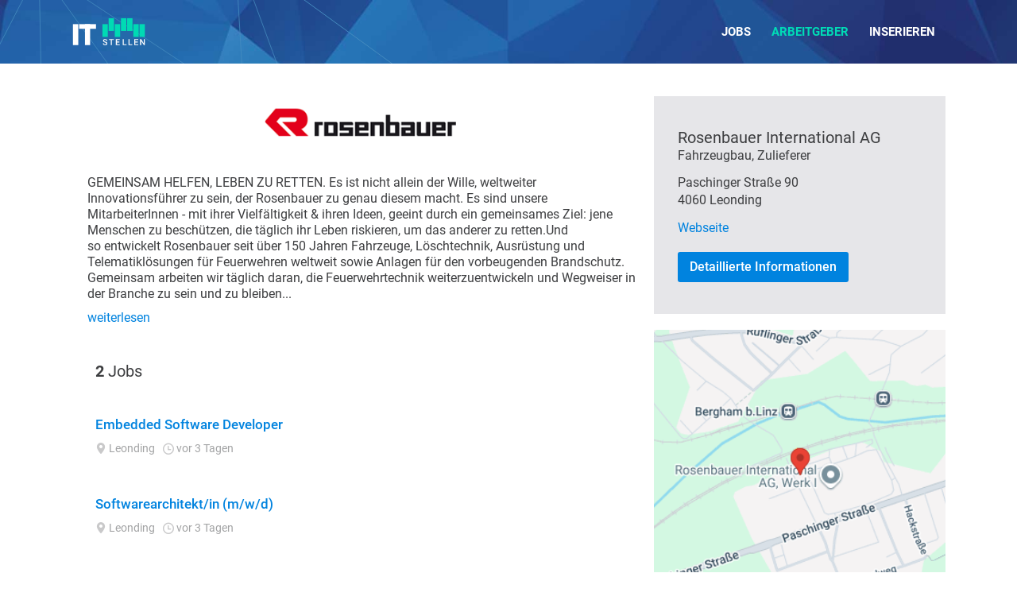

--- FILE ---
content_type: text/html; charset=UTF-8
request_url: https://www.itstellen.at/f/rosenbauer-international
body_size: 2659
content:
<!doctype html>
<html lang="de" data-event-category="company" data-vertical="it">
<head>
    <meta charset="utf-8">
    <meta http-equiv="X-UA-Compatible" content="IE=edge">
    <title>Jobs bei Rosenbauer International AG – itstellen.at</title>
    <meta name="description" content="Das Portal für IT-Fachkräfte: Aktuelle Jobs bei interessanten Arbeitgebern aus der IT-Branche.">
    <meta name="robots" content="noindex,follow">
    <meta name="viewport" content="width=device-width, initial-scale=1, user-scalable=no, minimum-scale=1.0, maximum-scale=1.0">
    <meta name="csrf-token" content="Br6puiffOuSMH2zKu3Zew8oSPw7CRCuL66IDqeRP">
    <link rel="canonical" href="https://www.itstellen.at/f/rosenbauer-international">

    <link rel="apple-touch-icon" href="/img/it/favicon/apple-icon-180x180.png">
<link rel="icon" type="image/png" sizes="16x16" href="/img/it/favicon/favicon-16x16.png">
<link rel="icon" type="image/png" sizes="32x32" href="/img/it/favicon/favicon-32x32.png">
<link rel="icon" type="image/png" sizes="96x96" href="/img/it/favicon/favicon-96x96.png">
<link rel="icon" type="image/png" sizes="192x192"  href="/img/it/favicon/android-icon-192x192.png">
<link rel="manifest" href="/img/it/favicon/manifest.json">
<meta name="msapplication-TileImage" content="/img/it/favicon/ms-icon-144x144.png">
<meta name="theme-color" content="#ffffff">
    <meta property="og:locale" content="de_DE" />
<meta property="og:image" content="https://www.itstellen.at/img/it/share.jpg"/>
<meta name="twitter:image" content="https://www.itstellen.at/img/it/share.jpg" />

    <link href="/css/it/app.css" rel="stylesheet"><link href="/css/it/company/detail.css" rel="stylesheet">
</head>
<body>

<div class="container">
    <header class="cf ">
        <div id="nav">
    <div class="wrap">
        <a data-event="button-menu-logo" data-event-label="button-menu-logo"
            href="https://www.itstellen.at" class="logo navitem" title="Startseite">
                <span class="h">itstellen.at</span>
        </a>

        <nav class="buttons">
            <ul>
                <li class="nodesktop">
                    <div class="navitem">
                        <div class="navtoggle">
                            <span></span>
                            <span></span>
                            <span></span>
                        </div>
                    </div>
                </li>
            </ul>
        </nav>

        <nav class="main">
            <ul>
                <li>
                    <a data-event="button-menu-jobs" data-event-label="button-menu-jobs"
                        href="https://www.itstellen.at/jobs" class="navitem ">
                        <span class="label">Jobs</span>
                    </a>
                </li>
                <li>
                    <a data-event="button-menu-companies" data-event-label="button-menu-companies"
                        href="https://www.itstellen.at/firmen" class="navitem active">
                        <span class="label">Arbeitgeber</span>
                    </a>
                </li>
                <li>
                    <a href="https://business.karriere.at/produkte/stelleninserate" class="navitem" target="_blank" rel="noopener">
                        <span class="label">Inserieren</span>
                    </a>
                </li>
            </ul>
        </nav>
    </div>
</div>
        <div class="wrap">
    </div>
    </header>
    <div class="content cf">
            <div class="wrap row" data-company-slug="rosenbauer-international" id="companyWrap">

        <div class="left">
            <section class="description indented">
                <div class="logo">
                    <img src="//kcdn.at/company/6959/366836/logo-rosenbauer-international-ag.companybig.gif" />
                </div>

                <div class="text">
                    GEMEINSAM HELFEN, LEBEN ZU RETTEN.
Es ist nicht allein der Wille, weltweiter Innovationsführer zu sein, der Rosenbauer zu genau diesem macht. Es sind unsere MitarbeiterInnen - mit ihrer Vielfältigkeit &amp; ihren Ideen, geeint durch ein gemeinsames Ziel: jene Menschen zu beschützen, die täglich ihr Leben riskieren, um das anderer zu retten.Und so entwickelt Rosenbauer seit über 150 Jahren Fahrzeuge, Löschtechnik, Ausrüstung und Telematiklösungen für Feuerwehren weltweit sowie Anlagen für den vorbeugenden Brandschutz. Gemeinsam arbeiten wir täglich daran, die Feuerwehrtechnik weiterzuentwickeln und Wegweiser in der Branche zu sein und zu bleiben...
                                            <a data-event="button-read-more" data-event-label="company-read-more" href="https://www.karriere.at/f/rosenbauer-international" target="_blank" class="readmore">weiterlesen</a>
                                    </div>
            </section>

            <section class="infobox">
    <h3>Rosenbauer International AG</h3>
    <p class="field">
                                  Fahrzeugbau, Zulieferer
                        </p>

            <div class="address">
            <p>Paschinger Straße 90 <br />4060 Leonding</p>
        </div>
    
            <a href="https://www.rosenbauer.com" target="_blank">Webseite</a>
    
    <div class="details">
        <a data-event="button-company-detail-info" data-event-label="button-company-detail-info" href="https://www.karriere.at/f/rosenbauer-international" class="bPrimary bMed" target="_blank">Detaillierte Informationen</a>
    </div>
</section>
            
            <section id="jobs">
                <div class="searchResults">
    <div class="settings cf">
        <div class="settingsBtnGroup">
            1
        </div>
    </div>
    <h1 class="searched"><strong>2</strong> Jobs</h1>

            <ul class="jobs">
          <li class="job">
    <div class="jobInformation fLeft">
        <h3><a data-event="link-job-detail" data-event-label="link-job-detail" href="/j/7694060">Embedded Software Developer</a></h3>

        <p class="company">
                                                <a href="/f/rosenbauer-international">Rosenbauer International AG</a>
                                    </p>

        <p class="snippet"></p>
        <div class="detailJobInformation">
            <span class="location">
                <i class="i-pin"></i>
                Leonding
            </span>
            <span class="date">
                <i class="i-clock"></i>
                vor 3 Tagen
            </span>
        </div>
    </div>

    <div class="companyImage fLeft">
                                    <a href="/f/rosenbauer-international">
                <img data-latesrc="//kcdn.at/company/6959/366836/logo-rosenbauer-international-ag.companybig.gif" alt="Rosenbauer International AG"/>
                            </a>
    </div>
</li>
          <li class="job">
    <div class="jobInformation fLeft">
        <h3><a data-event="link-job-detail" data-event-label="link-job-detail" href="/j/7694057">Softwarearchitekt/in (m/w/d)</a></h3>

        <p class="company">
                                                <a href="/f/rosenbauer-international">Rosenbauer International AG</a>
                                    </p>

        <p class="snippet"></p>
        <div class="detailJobInformation">
            <span class="location">
                <i class="i-pin"></i>
                Leonding
            </span>
            <span class="date">
                <i class="i-clock"></i>
                vor 3 Tagen
            </span>
        </div>
    </div>

    <div class="companyImage fLeft">
                                    <a href="/f/rosenbauer-international">
                <img data-latesrc="//kcdn.at/company/6959/366836/logo-rosenbauer-international-ag.companybig.gif" alt="Rosenbauer International AG"/>
                            </a>
    </div>
</li>
    </ul>
    
    <div class="pagination cf">
            </div>
</div>
            </section>

            <a data-event="button-company-map-click" data-event-label="button-company-map" href="https://maps.google.com/maps?q=Paschinger+Stra%C3%9Fe+90%2C+4060%2C+Leonding&sll=48.27225,14.24194&z=17" target="_blank">
        <section class="map" data-coords-lat="48.27225" data-coords-lng="14.24194"></section>
    </a>
        </div>

        <div class="bigInfo">
            <aside class="h">
                <section class="infobox">
    <h3>Rosenbauer International AG</h3>
    <p class="field">
                                  Fahrzeugbau, Zulieferer
                        </p>

            <div class="address">
            <p>Paschinger Straße 90 <br />4060 Leonding</p>
        </div>
    
            <a href="https://www.rosenbauer.com" target="_blank">Webseite</a>
    
    <div class="details">
        <a data-event="button-company-detail-info" data-event-label="button-company-detail-info" href="https://www.karriere.at/f/rosenbauer-international" class="bPrimary bMed" target="_blank">Detaillierte Informationen</a>
    </div>
</section>
                                <a data-event="button-company-map-click" data-event-label="button-company-map" href="https://maps.google.com/maps?q=Paschinger+Stra%C3%9Fe+90%2C+4060%2C+Leonding&sll=48.27225,14.24194&z=17" target="_blank">
        <section class="map" data-coords-lat="48.27225" data-coords-lng="14.24194"></section>
    </a>
            </aside>
        </div>
    </div>

    </div>
        <footer>
        <div class="wrap">
    <nav class="footer">
        <ul>
            
            <li><a data-event="button-menu-agb" data-event-label="button-menu-agb" href="/agb">Impressum &amp; AGB</a></li>
            <li><a data-event="button-menu-accessibility" data-event-label="button-menu-accessibility" href="https://www.karriere.at/barrierefreiheit">Barrierefreiheit</a></li>
        </ul>
    </nav>
    <p class="copyright"><span><span>IT</span> STELLEN</span> Ein Produkt von karriere.at GmbH &copy;&nbsp;2025</p>
</div>
    </footer>

    <script src="/js/lib/curl.js"></script><script>curl({baseUrl:"/js"}).next(['component/core'], function(core){ core.COMPONENT_AJAX_URL = ''; }).next(['layout/nav','layout/header','company/detail', 'domReady!'], function(LayoutNav,LayoutHeader,CompanyDetail) { new LayoutNav();  new LayoutHeader();  new CompanyDetail();  });</script>
</div>

</body>
</html>


--- FILE ---
content_type: text/css
request_url: https://www.itstellen.at/css/it/app.css
body_size: 7057
content:
@-webkit-keyframes loadingSpinner{from{-webkit-transform:rotate(0deg)}to{-webkit-transform:rotate(360deg)}}@keyframes loadingSpinner{from{transform:rotate(0deg)}to{transform:rotate(360deg)}}@font-face{font-family:"vicons";src:url("/fonts/vicons-d93db85327f875c0ada35ac3fca84010.eot?d93db85327f875c0ada35ac3fca84010");src:url("/fonts/vicons-d93db85327f875c0ada35ac3fca84010.eot?#iefix") format("embedded-opentype"),url("/fonts/vicons-d93db85327f875c0ada35ac3fca84010.woff?d93db85327f875c0ada35ac3fca84010") format("woff"),url("/fonts/vicons-d93db85327f875c0ada35ac3fca84010.ttf?d93db85327f875c0ada35ac3fca84010") format("truetype");font-weight:normal;font-style:normal}.i{font-family:"vicons";display:inline-block;vertical-align:middle;line-height:1;font-weight:normal;font-style:normal;speak:none;text-decoration:inherit;text-transform:none;text-rendering:auto;-webkit-font-smoothing:antialiased;-moz-osx-font-smoothing:grayscale}.i-add:before{content:""}.i-agb-circle:before{content:""}.i-arrow-down:before{content:""}.i-arrow-up:before{content:""}.i-bell-circle:before{content:""}.i-bell:before{content:""}.i-bell2:before{content:""}.i-check-circle:before{content:""}.i-check:before{content:""}.i-checkbox-active:before,input[type=checkbox]:checked+span:before{content:""}.i-checkbox:before,input[type=checkbox]+span:before{content:""}.i-clock:before{content:""}.i-company-circle:before{content:""}.i-company:before{content:""}.i-compass:before{content:""}.i-delete:before,.i-x-bg:before{content:""}.i-edit:before{content:""}.i-facebook:before{content:""}.i-filter:before{content:""}.i-flag-circle:before{content:""}.i-flag:before{content:""}.i-googleplus:before{content:""}.i-linkedin:before{content:""}.i-lock:before{content:""}.i-mail-circle:before{content:""}.i-mail:before{content:""}.i-menu:before{content:""}.i-nav-left:before{content:""}.i-nav-right:before{content:""}.i-news-circle:before{content:""}.i-newspaper:before{content:""}.i-overview:before{content:""}.i-people-circle-sm:before{content:""}.i-people-circle:before{content:""}.i-people-female-circle-sm:before{content:""}.i-people-female-circle:before{content:""}.i-people-female:before{content:""}.i-people-filled:before{content:""}.i-people-male-circle-sm:before{content:""}.i-people-male-circle:before{content:""}.i-people-male:before{content:""}.i-people-one:before{content:""}.i-pin:before{content:""}.i-plane-circle:before{content:""}.i-plane:before{content:""}.i-radio-active:before,input[type=radio]:checked+span:before{content:""}.i-radio:before,input[type=radio]+span:before{content:""}.i-sort:before{content:""}.i-trash:before{content:""}.i-twitter:before{content:""}.i-video-play:before{content:""}.i-views:before{content:""}.i-x-bg:before{content:""}.i-xing:before{content:""}i[class^=i-]{font-family:"vicons";display:inline-block;vertical-align:middle;line-height:1;font-weight:normal;font-style:normal;speak:none;text-decoration:inherit;text-transform:none;text-rendering:optimizeLegibility;-webkit-font-smoothing:antialiased;-moz-osx-font-smoothing:grayscale}html,body,div,span,applet,object,iframe,h1,h2,h3,h4,h5,h6,p,blockquote,pre,a,abbr,acronym,address,big,cite,code,del,dfn,em,img,ins,kbd,q,s,samp,small,strike,strong,tt,var,center,dl,dt,dd,ol,ul,li,fieldset,form,label,legend,table,caption,tbody,tfoot,thead,tr,th,td,article,aside,canvas,details,embed,figure,figcaption,footer,header,hgroup,menu,nav,output,ruby,section,summary,time,mark,audio,video{margin:0;padding:0;border:0;outline:0;vertical-align:baseline;background:rgba(0,0,0,0);font-weight:inherit;font-style:inherit;font-size:100%;font-family:inherit}article,aside,details,figcaption,figure,footer,header,hgroup,menu,nav,section{display:block}input,button,textarea{margin:0;padding:0}ul,ol{list-style-type:none}.row:after{content:".";display:block;height:0;clear:both;visibility:hidden}.col2{width:16.6666666667%;float:left}.col4{width:33.3333333333%;float:left}.col6{width:50%;float:left}.col8{width:66.6666666667%;float:left}body,textarea,button,input,select{font-family:"Roboto",sans-serif;font-weight:400}h1,h2,h3,h4,h5,h6{font-weight:normal;line-height:1;text-rendering:optimizeLegibility}ul,p{margin:0 0 14px}a{color:#0083df;text-decoration:none}a:hover{text-decoration:underline}a.b:hover{text-decoration:none}small{display:inline-block;font-size:12px;line-height:14px}@media screen and (min-width: 768px){small{font-size:14px}}strong{font-weight:bold}.errors{background:#ffe2dc;color:#f7322c;border:1px solid #fec7c2;-moz-border-radius:2px;-webkit-border-radius:2px;border-radius:2px;padding:10px}h1{font-size:24px;line-height:1.2;margin:0 0 20px}@media screen and (min-width: 768px){h1{font-size:30px}}h2{font-size:20px;line-height:1.2;margin:0 0 15px}@media screen and (min-width: 768px){h2{font-size:30px}}h3{font-size:16px;line-height:1.2;margin:0 0 10px}@media screen and (min-width: 768px){h3{font-size:18px}}i span.badge{font-family:"Roboto",sans-serif}input,textarea,select{-webkit-appearance:none;-webkit-border-radius:0}input:focus,textarea:focus,select:focus{outline:none;border-color:#00dcb6 !important}input.text,input[type=password],input[type=search],input[type=text],input[type=email],textarea{height:30px;line-height:13px;font-size:13px;padding:2px 10px;border:1px solid #0083df;box-shadow:none;-webkit-appearance:none;background-color:#fff;color:#3d3e40;vertical-align:top}input.text.error,input[type=password].error,input[type=search].error,input[type=text].error,input[type=email].error,textarea.error{border:1px solid #c33}input.text.big,input[type=text].big,input[type=search].big,input[type=password].big,input[type=email].big,textarea.big{height:45px;line-height:17px;font-size:17px;padding:6px 10px;-moz-border-radius:3px;-webkit-border-radius:3px;border-radius:3px;width:200px}input.text.big.fullWidth,input[type=text].big.fullWidth,input[type=search].big.fullWidth,input[type=password].big.fullWidth,input[type=email].big.fullWidth,textarea.big.fullWidth{width:100%}input.text.med,input[type=text].med,input[type=search].med,input[type=password].med,input[type=email].med,textarea.med{height:38px;line-height:14px;font-size:14px;padding:5px 10px;-moz-border-radius:3px;-webkit-border-radius:3px;border-radius:3px;width:200px}input.text.med.fullWidth,input[type=text].med.fullWidth,input[type=search].med.fullWidth,input[type=password].med.fullWidth,input[type=email].med.fullWidth,textarea.med.fullWidth{width:100%}textarea{background-color:#fff;padding:4px 10px 4px 10px}textarea:focus{background-color:#fff}textarea.big{width:100%;min-height:100px;line-height:23px}textarea.fullWidth{width:100%}textarea.med,textarea.big{height:100px}input::-webkit-input-placeholder,textarea::-webkit-input-placeholder{color:#a2a3a4;position:relative;top:1px}input:-moz-placeholder,textarea:-moz-placeholder{color:#a2a3a4;position:relative}input:-ms-input-placeholder,textarea:-ms-input-placeholder{color:#a2a3a4;position:relative}input.placeholderspolyfill,textarea.placeholderspolyfill{color:#a2a3a4}input.big::-webkit-input-placeholder,input.med::-webkit-input-placeholder,textarea::-webkit-input-placeholder{top:2px}input.activeSelectLabel::-webkit-input-placeholder,textarea.activeSelectLabel::-webkit-input-placeholder{color:#3d3e40}input.activeSelectLabel:-moz-placeholder,textarea.activeSelectLabel:-moz-placeholder{color:#3d3e40}input.activeSelectLabel:-ms-input-placeholder{color:#3d3e40}input.activeSelectLabel{color:#3d3e40 !important}select{-webkit-appearance:none;-moz-appearance:none;background:#fff;border:1px solid #0083df;box-shadow:none;margin:0;overflow:hidden;padding:0 10px;text-indent:.01px;text-overflow:"";padding-right:25px;background-image:url("/img/select-bg.png");background-repeat:no-repeat;background-position:center right}select.fullWidth{width:100%}.ie select{background-image:none;padding-right:10px}select.med{height:38px;line-height:38px;font-size:14px;-moz-border-radius:3px;-webkit-border-radius:3px;border-radius:3px}select.big{height:45px;line-height:45px;font-size:17px;-moz-border-radius:3px;-webkit-border-radius:3px;border-radius:3px}select[required]{color:#a2a3a4}select[required]:valid{color:#3d3e40}input[type=radio],input[type=checkbox]{display:none}input[type=radio]+span,input[type=checkbox]+span{display:block;padding-left:23px;position:relative;text-align:left;cursor:pointer;line-height:24px}input[type=radio]+span:before,input[type=checkbox]+span:before{background:#fff;font-family:"vicons";line-height:24px;position:absolute;left:2px;width:14px}input[type=radio]:disabled+span:before,input[type=checkbox]:disabled+span:before{color:#0d1423}input[type=checkbox].toggle+span{padding-left:35px}input[type=checkbox].toggle+span:before{background:#3d3e40;border-radius:10px;content:"";height:20px;transition:background .4s;width:30px}input[type=checkbox].toggle+span:after{background:#fff;border:1px solid #f3f4f5;border-radius:9px;box-sizing:border-box;content:"";display:block;height:18px;left:3px;position:absolute;top:1px;transition:left .4s;width:18px}input[type=checkbox].toggle:checked+span:before{background:#17dd53}input[type=checkbox].toggle:checked+span:after{left:13px}input[type=radio]+span:before{border-radius:50%}.inputGroup{position:relative;width:100%;margin:0 auto}.inputGroup.big>i{line-height:45px;font-size:17px;left:14px}.inputGroup.big input{padding-left:45px}.inputGroup.med>i{line-height:38px;font-size:14px;left:12px}.inputGroup.med input{padding-left:38px}.inputGroup.small>i{line-height:24px;font-size:12px;left:6px}.inputGroup.small input{padding-left:24px}.inputGroup>i{position:absolute;z-index:3;left:0;top:0;text-align:center;color:#a2a3a4}.inputGroup input{width:100%;margin-bottom:10px}.bPrimary{height:30px;line-height:30px;font-size:14px;display:inline-block;padding:0 15px;min-width:30px;outline:none;-webkit-appearance:none;-webkit-user-select:none;-ms-user-select:none;user-select:none;-moz-border-radius:3px;-webkit-border-radius:3px;border-radius:3px;border:0;transition:background .4s,color .4s,border-color .4s;-moz-transition:background .4s,color .4s,border-color .4s;-webkit-transition:background .4s,color .4s,border-color .4s;cursor:pointer;white-space:nowrap;vertical-align:top;text-decoration:none;color:#fff;background:#0083df}.bPrimary i{margin-right:5px;line-height:16px;pointer-events:none}.bPrimary:hover{text-decoration:none}.bPrimary.disabled{opacity:.5;cursor:not-allowed}.bPrimary.loading{padding-left:40px;position:relative}.bPrimary.loading:before{-webkit-animation:loadingSpinner .75s linear 0s infinite;animation:loadingSpinner .75s linear 0s infinite;border-top:3px solid #fff;border-left:3px solid hsla(0,0%,100%,.75);border-bottom:3px solid hsla(0,0%,100%,.5);border-right:3px solid hsla(0,0%,100%,0);border-radius:100%;display:block;height:14px;width:14px;content:"";left:12px;position:absolute;top:5px}.bPrimary.loading i{display:none}.bPrimary:hover,.bPrimary:focus{background:rgb(19,157.6367713004,255)}.bSecondary{height:30px;line-height:30px;font-size:14px;display:inline-block;padding:0 15px;min-width:30px;outline:none;-webkit-appearance:none;-webkit-user-select:none;-ms-user-select:none;user-select:none;-moz-border-radius:3px;-webkit-border-radius:3px;border-radius:3px;border:0;transition:background .4s,color .4s,border-color .4s;-moz-transition:background .4s,color .4s,border-color .4s;-webkit-transition:background .4s,color .4s,border-color .4s;cursor:pointer;white-space:nowrap;vertical-align:top;text-decoration:none;color:#fff;background:#00dcb6}.bSecondary i{margin-right:5px;line-height:16px;pointer-events:none}.bSecondary:hover{text-decoration:none}.bSecondary.disabled{opacity:.5;cursor:not-allowed}.bSecondary.loading{padding-left:40px;position:relative}.bSecondary.loading:before{-webkit-animation:loadingSpinner .75s linear 0s infinite;animation:loadingSpinner .75s linear 0s infinite;border-top:3px solid #fff;border-left:3px solid hsla(0,0%,100%,.75);border-bottom:3px solid hsla(0,0%,100%,.5);border-right:3px solid hsla(0,0%,100%,0);border-radius:100%;display:block;height:14px;width:14px;content:"";left:12px;position:absolute;top:5px}.bSecondary.loading i{display:none}.bSecondary:hover,.bSecondary:focus{background:rgb(0,169,139.8090909091)}.bPrimaryTrans{height:30px;line-height:30px;font-size:14px;display:inline-block;padding:0 15px;min-width:30px;outline:none;-webkit-appearance:none;-webkit-user-select:none;-ms-user-select:none;user-select:none;-moz-border-radius:3px;-webkit-border-radius:3px;border-radius:3px;border:0;transition:background .4s,color .4s,border-color .4s;-moz-transition:background .4s,color .4s,border-color .4s;-webkit-transition:background .4s,color .4s,border-color .4s;cursor:pointer;white-space:nowrap;vertical-align:top;text-decoration:none;color:#fff;background:rgba(0,0,0,0);color:#0083df;border:1px solid #0083df}.bPrimaryTrans i{margin-right:5px;line-height:16px;pointer-events:none}.bPrimaryTrans:hover{text-decoration:none}.bPrimaryTrans.disabled{opacity:.5;cursor:not-allowed}.bPrimaryTrans.loading{padding-left:40px;position:relative}.bPrimaryTrans.loading:before{-webkit-animation:loadingSpinner .75s linear 0s infinite;animation:loadingSpinner .75s linear 0s infinite;border-top:3px solid #fff;border-left:3px solid hsla(0,0%,100%,.75);border-bottom:3px solid hsla(0,0%,100%,.5);border-right:3px solid hsla(0,0%,100%,0);border-radius:100%;display:block;height:14px;width:14px;content:"";left:12px;position:absolute;top:5px}.bPrimaryTrans.loading i{display:none}.bPrimaryTrans:hover,.bPrimaryTrans:focus{color:rgb(19,157.6367713004,255);border-color:rgb(19,157.6367713004,255)}.bPrimaryTrans.loading:before{border-top:3px solid #000;border-left:3px solid rgba(0,0,0,.75);border-bottom:3px solid rgba(0,0,0,.5);border-right:3px solid rgba(0,0,0,0)}.bSecondaryTrans{height:30px;line-height:30px;font-size:14px;display:inline-block;padding:0 15px;min-width:30px;outline:none;-webkit-appearance:none;-webkit-user-select:none;-ms-user-select:none;user-select:none;-moz-border-radius:3px;-webkit-border-radius:3px;border-radius:3px;border:0;transition:background .4s,color .4s,border-color .4s;-moz-transition:background .4s,color .4s,border-color .4s;-webkit-transition:background .4s,color .4s,border-color .4s;cursor:pointer;white-space:nowrap;vertical-align:top;text-decoration:none;color:#fff;background:rgba(0,0,0,0);color:#00dcb6;border:1px solid #00dcb6}.bSecondaryTrans i{margin-right:5px;line-height:16px;pointer-events:none}.bSecondaryTrans:hover{text-decoration:none}.bSecondaryTrans.disabled{opacity:.5;cursor:not-allowed}.bSecondaryTrans.loading{padding-left:40px;position:relative}.bSecondaryTrans.loading:before{-webkit-animation:loadingSpinner .75s linear 0s infinite;animation:loadingSpinner .75s linear 0s infinite;border-top:3px solid #fff;border-left:3px solid hsla(0,0%,100%,.75);border-bottom:3px solid hsla(0,0%,100%,.5);border-right:3px solid hsla(0,0%,100%,0);border-radius:100%;display:block;height:14px;width:14px;content:"";left:12px;position:absolute;top:5px}.bSecondaryTrans.loading i{display:none}.bSecondaryTrans:hover,.bSecondaryTrans:focus{color:rgb(0,169,139.8090909091);border-color:rgb(0,169,139.8090909091)}.bSecondaryTrans.loading:before{border-top:3px solid #000;border-left:3px solid rgba(0,0,0,.75);border-bottom:3px solid rgba(0,0,0,.5);border-right:3px solid rgba(0,0,0,0)}.bGray{height:30px;line-height:30px;font-size:14px;display:inline-block;padding:0 15px;min-width:30px;outline:none;-webkit-appearance:none;-webkit-user-select:none;-ms-user-select:none;user-select:none;-moz-border-radius:3px;-webkit-border-radius:3px;border-radius:3px;border:0;transition:background .4s,color .4s,border-color .4s;-moz-transition:background .4s,color .4s,border-color .4s;-webkit-transition:background .4s,color .4s,border-color .4s;cursor:pointer;white-space:nowrap;vertical-align:top;text-decoration:none;color:#fff;background:#f3f4f5;color:#0083df}.bGray i{margin-right:5px;line-height:16px;pointer-events:none}.bGray:hover{text-decoration:none}.bGray.disabled{opacity:.5;cursor:not-allowed}.bGray.loading{padding-left:40px;position:relative}.bGray.loading:before{-webkit-animation:loadingSpinner .75s linear 0s infinite;animation:loadingSpinner .75s linear 0s infinite;border-top:3px solid #fff;border-left:3px solid hsla(0,0%,100%,.75);border-bottom:3px solid hsla(0,0%,100%,.5);border-right:3px solid hsla(0,0%,100%,0);border-radius:100%;display:block;height:14px;width:14px;content:"";left:12px;position:absolute;top:5px}.bGray.loading i{display:none}.bGray:hover,.bGray:focus{background:hsl(210,9.0909090909%,85.6862745098%)}.bGrayTrans{height:30px;line-height:30px;font-size:14px;display:inline-block;padding:0 15px;min-width:30px;outline:none;-webkit-appearance:none;-webkit-user-select:none;-ms-user-select:none;user-select:none;-moz-border-radius:3px;-webkit-border-radius:3px;border-radius:3px;border:0;transition:background .4s,color .4s,border-color .4s;-moz-transition:background .4s,color .4s,border-color .4s;-webkit-transition:background .4s,color .4s,border-color .4s;cursor:pointer;white-space:nowrap;vertical-align:top;text-decoration:none;color:#fff;background:rgba(0,0,0,0);color:#0083df;border:1px solid #f3f4f5}.bGrayTrans i{margin-right:5px;line-height:16px;pointer-events:none}.bGrayTrans:hover{text-decoration:none}.bGrayTrans.disabled{opacity:.5;cursor:not-allowed}.bGrayTrans.loading{padding-left:40px;position:relative}.bGrayTrans.loading:before{-webkit-animation:loadingSpinner .75s linear 0s infinite;animation:loadingSpinner .75s linear 0s infinite;border-top:3px solid #fff;border-left:3px solid hsla(0,0%,100%,.75);border-bottom:3px solid hsla(0,0%,100%,.5);border-right:3px solid hsla(0,0%,100%,0);border-radius:100%;display:block;height:14px;width:14px;content:"";left:12px;position:absolute;top:5px}.bGrayTrans.loading i{display:none}.bGrayTrans:hover,.bGrayTrans:focus{color:#0083df;border-color:hsl(210,9.0909090909%,85.6862745098%)}.bGrayTrans.loading:before{border-top:3px solid #000;border-left:3px solid rgba(0,0,0,.75);border-bottom:3px solid rgba(0,0,0,.5);border-right:3px solid rgba(0,0,0,0)}.bWhiteTrans{height:30px;line-height:30px;font-size:14px;display:inline-block;padding:0 15px;min-width:30px;outline:none;-webkit-appearance:none;-webkit-user-select:none;-ms-user-select:none;user-select:none;-moz-border-radius:3px;-webkit-border-radius:3px;border-radius:3px;border:0;transition:background .4s,color .4s,border-color .4s;-moz-transition:background .4s,color .4s,border-color .4s;-webkit-transition:background .4s,color .4s,border-color .4s;cursor:pointer;white-space:nowrap;vertical-align:top;text-decoration:none;color:#fff;background:rgba(0,0,0,0);color:#fff;border:1px solid #fff}.bWhiteTrans i{margin-right:5px;line-height:16px;pointer-events:none}.bWhiteTrans:hover{text-decoration:none}.bWhiteTrans.disabled{opacity:.5;cursor:not-allowed}.bWhiteTrans.loading{padding-left:40px;position:relative}.bWhiteTrans.loading:before{-webkit-animation:loadingSpinner .75s linear 0s infinite;animation:loadingSpinner .75s linear 0s infinite;border-top:3px solid #fff;border-left:3px solid hsla(0,0%,100%,.75);border-bottom:3px solid hsla(0,0%,100%,.5);border-right:3px solid hsla(0,0%,100%,0);border-radius:100%;display:block;height:14px;width:14px;content:"";left:12px;position:absolute;top:5px}.bWhiteTrans.loading i{display:none}.bWhiteTrans:hover,.bWhiteTrans:focus{color:#0083df;border-color:#0083df}.bWhiteTrans.loading:before{border-top:3px solid #000;border-left:3px solid rgba(0,0,0,.75);border-bottom:3px solid rgba(0,0,0,.5);border-right:3px solid rgba(0,0,0,0)}.b100{width:100%;text-align:center}.bSmall{height:24px;line-height:24px;font-size:12px;font-weight:400;min-width:24px;padding:0 10px}.bSmall.loading:before{top:2px}.bMed{height:38px;line-height:38px;font-size:14px;font-weight:500;min-width:38px}@media screen and (min-width: 768px){.bMed{font-size:16px}}.bMed.loading:before{top:8px}.bBig{height:45px;line-height:45px;font-size:17px;min-width:45px;font-weight:400}.bBig i{line-height:20px}.bBig.loading:before{top:12px}.group{display:inline-block;position:relative}.group button.hasDropdown i{margin-right:0;float:right;line-height:inherit;font-size:17px}.spinner.loading{-webkit-animation:loadingSpinner .75s linear 0s infinite;animation:loadingSpinner .75s linear 0s infinite;border-top:3px solid #fff;border-left:3px solid hsla(0,0%,100%,.75);border-bottom:3px solid hsla(0,0%,100%,.5);border-right:3px solid hsla(0,0%,100%,0);border-radius:100%;display:block;height:40px;width:40px}.spinnerDark.loading{-webkit-animation:loadingSpinner .75s linear 0s infinite;animation:loadingSpinner .75s linear 0s infinite;border-top:3px solid #646464;border-left:3px solid rgba(100,100,100,.75);border-bottom:3px solid rgba(100,100,100,.5);border-right:3px solid rgba(100,100,100,0);border-radius:100%;display:block;height:40px;width:40px}.listNavigation{width:100%;border-bottom:1px solid #f3f4f5;top:1px;position:relative;background:#f3f4f5}@media screen and (min-width: 568px){.listNavigation{background:rgba(0,0,0,0)}}.listNavigation .spacer{max-width:1100px;margin:0 auto;color:#f3f4f5;height:58px;padding:0 10px}@media screen and (min-width: 768px){.listNavigation .spacer{height:40px;padding:0}}.listNavigation .spacer .overview{float:left}.listNavigation .spacer .prevNext{float:right}.listNavigation .spacer a{transition:color .4s}.listNavigation .spacer a>span{display:none}.listNavigation .spacer a:hover{text-decoration:none}.listNavigation .spacer i{padding:0 10px;font-size:19px;line-height:58px}@media screen and (min-width: 768px){.listNavigation .spacer i{font-size:14px;line-height:40px}}.listNavigation .spacer .i-nav-right{margin:0}@media screen and (min-width: 568px){.listNavigation .spacer a>span{display:inline-block;position:relative;top:2px;padding-right:10px}}@media screen and (min-width: 768px){.listNavigation .spacer .prevNext{float:left}}.autocomplete{background:#fff;border:1px solid #80af01;border-top-width:0;color:#131313;display:none;left:0;margin-top:-2px;overflow:hidden;padding:5px 0;position:absolute;right:0;top:100%;z-index:500}.autocomplete h3{font-weight:bold;padding:3px 10px}.autocomplete li{padding:6px 10px;font-size:16px;cursor:pointer}.autocomplete li:hover,.autocomplete li.active{background:#7db300;color:#fff}.hasAutocomplete{position:relative;z-index:499}.autocompleteGroup{position:relative}.autocomplete.active~input.hasAutocomplete{-moz-box-shadow:0 9px 10px #ccc;-webkit-box-shadow:0 9px 10px #ccc;box-shadow:0 9px 10px #ccc}.autocomplete.active{display:block}.autocomplete{border-color:#00dcb6}.autocomplete li:hover,.autocomplete li.active{background:#0083df}#modal{position:fixed;top:0;left:0;right:0;bottom:0;overflow:auto;padding:80px 0;z-index:9900;display:none}#modal.shown{display:block}#modalCover{z-index:9800;position:fixed;top:0;right:0;bottom:0;left:0;display:none;background:#272c26;opacity:.5}#modalWindow{-moz-box-shadow:0 9px 10px #4b504b;-webkit-box-shadow:0 9px 10px #4b504b;box-shadow:0 9px 10px #4b504b;z-index:9900;position:fixed;top:50%;left:50%;display:none;margin-left:-320px;min-height:100px;border:1px solid #d6d6d6;background:#f8f8f8}#modalWindow.noTransition{transition:none;-moz-transition:none;-webkit-transition:none}#modalWindow i[class^=i-]{font-family:"commonicons"}#modalContent{-webkit-overflow-scrolling:touch !important;overflow-x:hidden;overflow-y:auto;padding:20px 25px;position:relative;max-height:700px}#modalContent h2{font-size:28px}#modalContent .image-full+h2{text-align:center;margin-top:10px;margin-bottom:0}#modalContent hr{margin:20px -25px}#modalClose{cursor:pointer;display:none;font-size:20px;position:absolute;top:5px;right:5px}#modal.hasCloseButton #modalClose{display:block !important}body.modalLoading #modalCover{display:block}#modalWindow.temp{position:absolute;display:block !important;visibility:hidden;opacity:0}body.modalActive #modal #modalWindow,body.modalActive #modal #modalCover{display:block}body.modalActive #modalWindow.animate{opacity:1}body.modalActive #modalWindow.shown{transform:none;-ms-transform:none;-webkit-transform:none;-o-transform:none;-moz-transform:none;opacity:1}.disruptorModal1 #modalCover{top:10%;bottom:0;background-color:rgba(0,0,0,0);background-image:linear-gradient(bottom, #272c26 0%, transparent 100%);background-image:-o-linear-gradient(bottom, #272c26 0%, transparent 100%);background-image:-moz-linear-gradient(bottom, #272c26 0%, transparent 100%);background-image:-webkit-linear-gradient(bottom, #272c26 0%, transparent 100%);background-image:-ms-linear-gradient(bottom, #272c26 0%, transparent 100%);background-image:-webkit-gradient(linear, left bottom, left top, color-stop(0, #272c26), color-stop(1, transparent))}.disruptorModal1 #modalWindow{top:auto;bottom:10%}#modalWindow.youtubeModal{border-width:0px}#modalWindow.youtubeModal #modalContent{padding:0}#modalWindow.youtubeModal #modalContent iframe{float:left}@media screen and (max-width: 480px){#modalContent{padding:15px}#modalContent h2{font-size:20px;line-height:24px}#modalContent hr{margin:10px -25px}}#modal .confirm #modalClose{display:none}#modal header{padding:10px 0 8px 0;text-align:center}@media screen and (min-width: 768px){#modal header{padding-top:20px}}#modal header i{font-size:90px;margin-bottom:10px;display:block}#modal #modalCover{background:#000;opacity:.7}#modal.hasCloseButton #modalClose{display:none !important}#modal #modalWindow{border-radius:4px;box-shadow:none;border:none;padding:20px;background:#144382}#modal #modalContent{color:#fff;overflow-y:hidden;padding:0}@media screen and (min-width: 568px){#modal .content>div{width:50%;float:left}#modal .content>div:first-of-type{padding-right:3px}#modal .content>div:last-of-type{padding-left:3px}}#modal .controls{height:60px;padding-top:6px}#modal .controls>div{width:100%;float:left;padding-top:6px}@media screen and (min-width: 568px){#modal .controls>div{width:50%;float:left}#modal .controls>div:first-of-type{padding-right:3px}#modal .controls>div:last-of-type{padding-left:3px}}@media screen and (min-width: 568px){#modal .controls>div{width:inherit;float:right;padding-left:6px}}#modal .controls .bClose{margin:0 auto;width:100px;display:block}#alerts{position:fixed;top:50%;left:50%;z-index:9999;padding:0;margin:0}#alerts.animate{transition:margin-top 1s;-moz-transition:margin-top 1s;-webkit-transition:margin-top 1s}#alerts .alert{position:relative;display:table;width:350px;background:#383a3f;color:#fff;margin:10px 0 0;padding:40px 40px 40px 30px;-moz-border-radius:5px;-webkit-border-radius:5px;border-radius:5px;-moz-box-shadow:0 3px 10px rgba(0,0,0,.3);-webkit-box-shadow:0 3px 10px rgba(0,0,0,.3);box-shadow:0 3px 10px rgba(0,0,0,.3);opacity:0;transition:opacity 1s;-moz-transition:opacity 1s;-webkit-transition:opacity 1s}#alerts .alert:first-child{margin:0}#alerts .alert>div{display:table-cell;vertical-align:middle}#alerts .alert .left{font-size:35px;width:60px}#alerts .alert .right{font-size:15px;line-height:21px}#alerts .alert .closeAlert{position:absolute;top:10px;right:10px;cursor:pointer;color:#989aa0;font-size:15px}#alerts .alert .closeAlert:hover{color:#c33}#alerts .alert strong{display:block}#alerts .alert.show{opacity:1}#alerts .alert.info .left i{color:#989aa0}#alerts .alert.error .left i{color:#c33}#alerts .alert.success .left i{color:#93c311}button.hasDropdown .label{display:block;line-height:43px;margin-right:25px;overflow:hidden;white-space:nowrap}button.hasDropdown i{float:right;line-height:inherit;margin-right:0}.dropdownGroup{display:inline-block;position:relative}.dropdown{background:#f5f5f5;border:1px solid #a9a9a9;display:none;min-width:100%;padding:15px;position:absolute;top:100%;right:0}.dropdown h3{display:block;font-weight:bold}.dropdown.active{display:block;z-index:9002}.dropdown>div{float:left;margin-left:20px}.dropdown>div.hidden{opacity:.5}.dropdown>div:first-child{margin-left:0}.dropdown.left{left:0px;right:auto}.dropdown .selectGroup{width:100%}.dropdown .selectGroup label{display:block;padding:5px 10px}.selectGroup label{color:#434343;display:block;font-size:14px;line-height:30px;border-bottom:1px solid #e3e3e3}.selectGroup label>input[type=checkbox],.selectGroup label>input[type=radio]{margin:0 7px 0 0}.selectGroup label:last-child{border-bottom-width:0px}*{-moz-box-sizing:border-box;-webkit-box-sizing:border-box;box-sizing:border-box}html{height:100%}body{height:100%;position:relative;font-size:14px;line-height:20px;background:#0d1423;font-weight:400;color:#3d3e40;text-rendering:optimizeLegibility;-webkit-text-size-adjust:none}@media screen and (min-width: 768px){body{font-size:16px;background:#fff}}.wrap{position:relative;width:100%;padding:0;margin:0 auto;max-width:1100px}.wrap:after{content:"";clear:both;display:block;height:0;visibility:hidden}.mediumWrap{position:relative;width:100%;padding:0;margin:0 auto;max-width:768px}.mediumWrap:after{content:"";clear:both;display:block;height:0;visibility:hidden}.smallWrap{position:relative;width:100%;padding:0;margin:0 auto;max-width:568px}.smallWrap:after{content:"";clear:both;display:block;height:0;visibility:hidden}.container{position:relative;min-height:100%}.container .content{background:#fff}@media screen and (min-width: 768px){.container .content{padding-bottom:101px}}.h{display:none}.cf:after{content:"";clear:both;display:block;height:0;visibility:hidden}.fLeft{float:left}.fRight{float:right}.hr,hr{background-color:#e2e2e2;border:none;height:2px;margin:15px 0}.busy{cursor:wait !important}.hiddenIframe{position:absolute;bottom:0;right:0;height:1px;width:1px}.indented{padding:0 20px}.showBrPt1,.showBrPt2{display:none}@media screen and (min-width: 568px){.showBrPt1{display:block}.showBrPt1.inline{display:inline-block}}@media screen and (min-width: 768px){.showBrPt2{display:block}.showBrPt2.inline{display:inline-block}}::-ms-clear{display:none}.container>header{padding:20px;padding-top:40px}@media screen and (min-width: 768px){.container>header{padding-top:60px}}.container>header.hide{background:rgba(0,0,0,0)}.container>header.hide>.wrap{display:none}.container>header form:after{content:"";clear:both;display:block;height:0;visibility:hidden}.container>header form>div,.container>header form>.submit{margin-bottom:10px;width:100%}.container>header form>div input.big,.container>header form>.submit input.big{width:100%}@media screen and (min-width: 768px){.container>header form{padding-bottom:20px}.container>header form>div{float:left}.container>header form #keywords,.container>header form #company{width:47%;margin-right:1%}.container>header form #locations{width:31%;margin-right:1%}.container>header form .submit{float:left;width:20%}}footer .footer{float:right}footer .footer>ul{margin:0}footer .footer>ul li{display:inline-block}footer .footer>ul li:first-child{margin-right:15px}footer .footer a.link{color:#0083df}footer .footer a.link:hover{text-decoration:none;color:rgb(19,157.6367713004,255)}.container>footer{padding:20px;background:#0d1423;color:#a2a3a4;width:100%;font-size:14px}@media screen and (min-width: 768px){.container>footer{position:absolute;bottom:0}}.container>footer .copyright{clear:right;padding:20px 0 0;margin:0;line-height:20px}.container>footer .copyright>span{display:block;font-size:16px;font-weight:500;margin-bottom:7px}.container>footer .copyright>span>span{font-weight:700}@media screen and (min-width: 768px){.container>footer{padding:40px 20px;height:101px}.container>footer .copyright{clear:none;padding:0}.container>footer .copyright>span{display:inline-block;font-size:18px;margin:0 10px 0 0}}@-webkit-keyframes fadeInMobileNavBg{from{opacity:0}to{opacity:1}}@-moz-keyframes fadeInMobileNavBg{from{opacity:0}to{opacity:1}}@-ms-keyframes fadeInMobileNavBg{from{opacity:0}to{opacity:1}}@-o-keyframes fadeInMobileNavBg{from{opacity:0}to{opacity:1}}@keyframes fadeInMobileNavBg{from{opacity:0}to{opacity:1}}@-webkit-keyframes fadeOutMobileNavBg{from{opacity:1}to{opacity:0}}@-moz-keyframes fadeOutMobileNavBg{from{opacity:1}to{opacity:0}}@-ms-keyframes fadeOutMobileNavBg{from{opacity:1}to{opacity:0}}@-o-keyframes fadeOutMobileNavBg{from{opacity:1}to{opacity:0}}@keyframes fadeOutMobileNavBg{from{opacity:1}to{opacity:0}}@-webkit-keyframes fadeInMobileNavUl{from{transform:scale(0.5);-webkit-transform:scale(0.5)}to{transform:scale(1);-webkit-transform:scale(1)}}@-moz-keyframes fadeInMobileNavUl{from{transform:scale(0.5);-webkit-transform:scale(0.5)}to{transform:scale(1);-webkit-transform:scale(1)}}@-ms-keyframes fadeInMobileNavUl{from{transform:scale(0.5);-webkit-transform:scale(0.5)}to{transform:scale(1);-webkit-transform:scale(1)}}@-o-keyframes fadeInMobileNavUl{from{transform:scale(0.5);-webkit-transform:scale(0.5)}to{transform:scale(1);-webkit-transform:scale(1)}}@keyframes fadeInMobileNavUl{from{transform:scale(0.5);-webkit-transform:scale(0.5)}to{transform:scale(1);-webkit-transform:scale(1)}}@-webkit-keyframes fadeOutMobileNavUl{from{transform:scale(1);-webkit-transform:scale(1)}to{transform:scale(0.5);-webkit-transform:scale(0.5)}}@-moz-keyframes fadeOutMobileNavUl{from{transform:scale(1);-webkit-transform:scale(1)}to{transform:scale(0.5);-webkit-transform:scale(0.5)}}@-ms-keyframes fadeOutMobileNavUl{from{transform:scale(1);-webkit-transform:scale(1)}to{transform:scale(0.5);-webkit-transform:scale(0.5)}}@-o-keyframes fadeOutMobileNavUl{from{transform:scale(1);-webkit-transform:scale(1)}to{transform:scale(0.5);-webkit-transform:scale(0.5)}}@keyframes fadeOutMobileNavUl{from{transform:scale(1);-webkit-transform:scale(1)}to{transform:scale(0.5);-webkit-transform:scale(0.5)}}.navtoggle{width:24px;height:18px;position:relative;-webkit-transform:rotate(0deg);-moz-transform:rotate(0deg);-o-transform:rotate(0deg);transform:rotate(0deg);-webkit-transition:.5s ease-in-out;-moz-transition:.5s ease-in-out;-o-transition:.5s ease-in-out;transition:.5s ease-in-out;cursor:pointer;display:inline-block}.navtoggle span{display:block;position:absolute;height:2px;width:100%;background:#fff;border-radius:9px;opacity:1;left:0;-webkit-transform:rotate(0deg);-moz-transform:rotate(0deg);-o-transform:rotate(0deg);transform:rotate(0deg);-webkit-transition:.25s ease-in-out;-moz-transition:.25s ease-in-out;-o-transition:.25s ease-in-out;transition:.25s ease-in-out}.navtoggle span:nth-child(1){top:4px;-webkit-transform-origin:left center;-moz-transform-origin:left center;-o-transform-origin:left center;transform-origin:left center}.navtoggle span:nth-child(2){top:11px;-webkit-transform-origin:left center;-moz-transform-origin:left center;-o-transform-origin:left center;transform-origin:left center}.navtoggle span:nth-child(3){top:18px;-webkit-transform-origin:left center;-moz-transform-origin:left center;-o-transform-origin:left center;transform-origin:left center}.navtoggle.open span:nth-child(1){-webkit-transform:rotate(45deg);-moz-transform:rotate(45deg);-o-transform:rotate(45deg);transform:rotate(45deg);top:2px;left:3px}.navtoggle.open span:nth-child(2){width:0%;opacity:0}.navtoggle.open span:nth-child(3){-webkit-transform:rotate(-45deg);-moz-transform:rotate(-45deg);-o-transform:rotate(-45deg);transform:rotate(-45deg);top:19px;left:3px}#nav{position:fixed;top:0;left:0;right:0;z-index:1001;padding:0 10px;height:60px;transition:background .3s,padding .5s,top 1s,height .5s;-moz-transition:background .3s,padding .5s,top 1s,height .5s;-webkit-transition:background .3s,padding .5s,top 1s,height .5s}@media screen and (min-width: 768px){#nav{height:80px;padding:0 20px;overflow:hidden}}@media screen and (min-width: 768px){#nav.slim{height:60px;padding:0 10px}}#nav.open nav.main{display:table;-webkit-animation:fadeInMobileNavBg .3s linear 0s 1 normal;-moz-animation:fadeInMobileNavBg .3s linear 0s 1 normal;-ms-animation:fadeInMobileNavBg .3s linear 0s 1 normal;animation:fadeInMobileNavBg .3s linear 0s 1 normal;-moz-transform:translate3d(0, 0, 0);-webkit-transform:translate3d(0, 0, 0)}#nav.open nav.main ul{-webkit-animation:fadeInMobileNavUl .3s linear 0s 1 normal;-moz-animation:fadeInMobileNavUl .3s linear 0s 1 normal;-ms-animation:fadeInMobileNavUl .3s linear 0s 1 normal;animation:fadeInMobileNavUl .3s linear 0s 1 normal;-moz-transform:translate3d(0, 0, 0);-webkit-transform:translate3d(0, 0, 0)}#nav.close nav.main{display:table;-webkit-animation:fadeOutMobileNavBg .3s linear 0s 1 normal;-moz-animation:fadeOutMobileNavBg .3s linear 0s 1 normal;-ms-animation:fadeOutMobileNavBg .3s linear 0s 1 normal;animation:fadeOutMobileNavBg .3s linear 0s 1 normal;-moz-transform:translate3d(0, 0, 0);-webkit-transform:translate3d(0, 0, 0)}#nav.close nav.main ul{-webkit-animation:fadeOutMobileNavUl .3s linear 0s 1 normal;-moz-animation:fadeOutMobileNavUl .3s linear 0s 1 normal;-ms-animation:fadeOutMobileNavUl .3s linear 0s 1 normal;animation:fadeOutMobileNavUl .3s linear 0s 1 normal;-moz-transform:translate3d(0, 0, 0);-webkit-transform:translate3d(0, 0, 0)}#nav.slideUp{top:-80px}#nav .navitem{height:60px;display:table-cell;vertical-align:middle;text-align:center;padding:0 10px;color:#fff;position:relative;transition:height .5s,border .4s,color .4s,background .4s;-moz-transition:height .5s,border .4s,color .4s,background .4s;-webkit-transition:height .5s,border .4s,color .4s,background .4s}@media screen and (min-width: 768px){#nav .navitem{padding:0 13px;height:80px}}#nav .navitem.btnLogin{padding-right:0}#nav .navitem:hover{text-decoration:none}#nav .navitem .label{transition:color .4s,border .4s;-moz-transition:color .4s,border .4s;-webkit-transition:color .4s,border .4s}#nav .navitem i{transition:color .4s;-moz-transition:color .4s;-webkit-transition:color .4s;color:#fff}@media screen and (min-width: 768px){#nav.slim .navitem{height:60px}}#nav .logo{float:left}#nav nav ul li{display:inline-block;float:left}@media screen and (min-width: 768px){#nav nav ul li.nodesktop{display:none}}#nav nav ul li.nomobile{display:none}@media screen and (min-width: 768px){#nav nav ul li.nomobile{display:inline-block}}#nav nav.main{position:fixed;top:60px;left:0;right:0;bottom:0;height:100%;width:100%;z-index:1000;padding-bottom:160px;display:none}@media screen and (min-width: 768px){#nav nav.main{display:block;position:static;background:none;height:auto;width:auto;padding-bottom:0;float:right}}#nav nav.main ul{display:table-cell;vertical-align:middle}@media screen and (min-width: 768px){#nav nav.main ul{display:block}}#nav nav.main ul li{display:block;float:none}@media screen and (min-width: 768px){#nav nav.main ul li{display:inline-block;float:left}#nav nav.main ul li.nodesktop{display:none}}#nav nav.main ul li .navitem{text-transform:uppercase;font-size:25px;line-height:60px;display:block;height:auto}@media screen and (min-width: 768px){#nav nav.main ul li .navitem{font-size:15px;line-height:30px;margin:0;display:table-cell;height:80px}}@media screen and (min-width: 768px){#nav.slim nav.main ul li .navitem{height:60px}}#nav nav.buttons{float:right}#nav nav.buttons ul li i{font-size:26px;cursor:pointer;position:relative}#nav nav.buttons ul li .b{text-transform:uppercase}#nav nav.buttons ul li .label{display:none;font-size:10px}#nav nav.buttons ul li .badge{font-size:11px;line-height:13px;color:#fff;background-color:#00dcb6;position:absolute;top:-6px;right:-13px;padding:2px 5px;border-radius:6px}#nav nav.buttons ul li .badge.hide{display:none}body.mobileMenu .container,body.mobileMenu .content{overflow:hidden}body.mobileMenu .content,body.mobileMenu footer{display:none}@font-face{font-family:"Roboto";font-style:normal;font-weight:400;src:local(""),url("/fonts/roboto-v30-latin-regular.woff2") format("woff2"),url("/fonts/roboto-v30-latin-regular.woff") format("woff")}@font-face{font-family:"Roboto";font-style:normal;font-weight:500;src:local(""),url("/fonts/roboto-v30-latin-500.woff2") format("woff2"),url("/fonts/roboto-v30-latin-500.woff") format("woff")}@font-face{font-family:"Roboto";font-style:normal;font-weight:700;src:local(""),url("/fonts/roboto-v30-latin-700.woff2") format("woff2"),url("/fonts/roboto-v30-latin-700.woff") format("woff")}.container>header{background-color:#144382;background-position:170% 0,50% 0;background-image:url("/img/it/wires.svg"),url("/img/it/bg-header-mobile.jpg");background-repeat:no-repeat;background-size:140%,cover;min-height:70px}.container>header a{color:#00dcb6}@media screen and (min-width: 768px){.container>header{background-image:url("/img/it/wires.svg"),url("/img/it/bg-header.jpg");background-position:0 0,50% 0;background-size:46%,cover;min-height:78px}}.container>header h1{font-size:30px;margin:0;padding:40px 0 20px;color:#fff;text-align:center}.container>header h1>span{display:block;color:#00dcb6}@media screen and (min-width: 768px){.container>header h1{font-size:40px;text-align:left}.container>header h1>span{display:inline}}#nav .logo{display:block;width:70px;background:url("/img/it/logo.svg") center center no-repeat}@media screen and (min-width: 768px){#nav .logo{width:95px}}#nav.slim,#nav.open{background:#144382}#nav.slim nav.main,#nav.open nav.main{background:#144382}@media screen and (min-width: 768px){#nav.slim nav.main,#nav.open nav.main{background:rgba(0,0,0,0)}}#nav nav.main ul li .navitem{font-weight:600}@media screen and (min-width: 768px){#nav nav.main ul li .navitem .label{border-bottom:2px solid rgba(0,0,0,0);padding:5px 0}}#nav nav.main ul li .navitem.active .label{color:#00dcb6}#nav nav.main ul li .navitem:hover .label{color:#00dcb6}@media screen and (min-width: 768px){#nav nav.main ul li .navitem:hover .label{border-bottom:2px solid #00dcb6}}#nav nav.buttons li .navitem:hover i{color:#00dcb6}#nav nav.buttons li .navitem.active i{color:#00dcb6}#nav nav.buttons li .navitem .label{display:none}#nav nav.buttons li .navitem .navtoggle:hover span{background:#00dcb6}#welcomeModal header i{border:none;font-size:90px;margin:0}#welcomeModal .content p{margin:-10px 0 40px 0;text-align:center}#welcomeModal .controls{height:50px}

--- FILE ---
content_type: text/css
request_url: https://www.itstellen.at/css/it/company/detail.css
body_size: 1271
content:
@-webkit-keyframes loadingSpinner{from{-webkit-transform:rotate(0deg)}to{-webkit-transform:rotate(360deg)}}@keyframes loadingSpinner{from{transform:rotate(0deg)}to{transform:rotate(360deg)}}.media{margin-bottom:20px}.media .videoWrapper{background-size:cover;position:relative;padding-bottom:56.25%;padding-top:25px;height:0;opacity:1;transition:all .3s;-moz-transition:all .3s;-webkit-transition:all .3s}.media .videoWrapper::after{position:absolute;height:100%;width:100%;left:0;top:0;background-color:#000;opacity:0;z-index:1;content:"";transition:all .3s;-moz-transition:all .3s;-webkit-transition:all .3s}@media screen and (min-width: 768px){.media .videoWrapper{margin:0}}.media .videoWrapper:hover::after{opacity:.4}.media .videoWrapper i{font-size:72px;color:#fff;position:absolute;left:50%;top:50%;margin:-36px 0 0 -36px;z-index:2;transition:all .3s;-moz-transition:all .3s;-webkit-transition:all .3s}.map{padding-top:50%;background-size:cover;background-position:center center}@media screen and (min-width: 768px){.map{padding-top:initial;margin:0}}.infobox{border-top:1px solid #f3f4f5;border-bottom:1px solid #f3f4f5;margin-top:20px;margin-bottom:20px;padding:20px;background:#e6e6e9}.infobox p{line-height:22px}.infobox h3{margin:0;font-size:20px}.infobox .field{font-size:16px;margin:0 0 7px}.infobox .address{padding:5px 0 0 0}.infobox .details{margin-top:20px}@media screen and (min-width: 768px){.infobox{margin-top:40px;border:none;padding:40px 30px}}.noJobs{border-top:1px solid #f3f4f5;padding:40px 20px}.noJobs h4{font-weight:bold;margin-bottom:10px}.noJobs p {margin-bottom:30px}.noJobs i{color:hsl(210,1.0869565217%,88.9215686275%);font-size:90px;margin-bottom:30px}.job{width:100%;display:table;padding:10px 0 10px 0;border-top:1px solid #f3f4f5}.job .companyImage{display:none;padding:15px;text-align:center}@media screen and (min-width: 568px){.job .companyImage{width:25%;display:table-cell}}.job .companyImage img{width:100%;max-width:180px;text-align:center}.job .jobInformation{width:100%;padding:15px;padding-right:0}@media screen and (min-width: 568px){.job .jobInformation{width:75%}}.job .jobInformation h3{font-size:17px;font-weight:600;margin:0}.job .jobInformation .snippet{font-size:14px;color:rgb(85.888,87.296,90.112);line-height:20px;margin:5px 0 0 0;max-height:61px;overflow:hidden}.job .jobInformation .company{margin:0;font-size:16px}.job .jobInformation .company a{color:#0d1423}.job .jobInformation .detailJobInformation{font-size:14px;color:#a2a3a4;line-height:15px;font-weight:100;margin:6px 0 0 0}.job .jobInformation .detailJobInformation span{padding:2px 10px 0 0;display:inline-block}.job .jobInformation .detailJobInformation i{color:hsl(210,1.0869565217%,78.9215686275%)}.job .jobInformation .detailJobInformation .location{max-width:170px;text-overflow:ellipsis;overflow:hidden;white-space:nowrap;float:left}.job .jobInformation .detailJobInformation .location i{position:relative;top:-1px}.job .jobInformation h3{font-weight:500}.pagination{text-align:center}@media screen and (min-width: 768px){.pagination{text-align:right}}.pagination li{line-height:30px;display:inline-block;margin-top:10px;display:none}@media screen and (min-width: 768px){.pagination li{display:inline-block}}.pagination li .i-nav-right{margin-right:0}.pagination li.mobile{display:inline-block}.pagination li span.mobileOnly{display:inline-block}@media screen and (min-width: 768px){.pagination li span.mobileOnly{display:none}}nav.pagination{border-top:1px solid #f3f4f5;margin:5px 0 0;padding-bottom:10px;padding-top:10px}@media screen and (min-width: 768px){nav.pagination{padding-right:30px}}.ie-9 nav.pagination button{min-width:0}@media screen and (min-width: 768px){.wrap{padding:0}}#companyWrap{border-top:1px solid #fff}@media screen and (min-width: 768px){#companyWrap .left{width:66.6666666667%;float:left;height:100%;min-height:750px}#companyWrap .left .media,#companyWrap .left .infobox,#companyWrap .left .map{display:none}#companyWrap .bigInfo{width:33.3333333333%;float:left;float:right}#companyWrap .bigInfo aside{width:366.66px;height:100%;display:block;overflow-x:hidden}}#companyWrap .noJobs{padding:40px 30px}.description .logo{text-align:center;margin:30px 0 20px}.description .logo img{width:100%;max-width:272px}.description .text{padding-bottom:15px;line-height:20px}.description .text h3{font-weight:bold;font-size:19px}.description .readmore{display:block;margin-top:10px}#jobs{padding-top:20px}#jobs .settings,#jobs .job .company,#jobs .job .companyImage{display:none}#jobs h1.searched{font-size:20px;padding:10px 20px;margin-bottom:0}@media screen and (min-width: 768px){#jobs h1.searched{margin:0 10px 20px 10px}}#jobs .job{padding:20px 0;border:none}@media screen and (min-width: 768px){#jobs .job{padding:0 30px 22px 15px}}#jobs .jobInformation{width:100%;padding-right:15px}

--- FILE ---
content_type: image/svg+xml
request_url: https://www.itstellen.at/img/it/wires.svg
body_size: 902
content:
<?xml version="1.0" encoding="utf-8"?>
<!-- Generator: Adobe Illustrator 17.1.0, SVG Export Plug-In . SVG Version: 6.00 Build 0)  -->
<!DOCTYPE svg PUBLIC "-//W3C//DTD SVG 1.1//EN" "http://www.w3.org/Graphics/SVG/1.1/DTD/svg11.dtd">
<svg version="1.1" id="Ebene_3" xmlns="http://www.w3.org/2000/svg" xmlns:xlink="http://www.w3.org/1999/xlink" x="0px" y="0px"
	 viewBox="0 0 153.7 136.3" enable-background="new 0 0 153.7 136.3" xml:space="preserve">
<g opacity="0.81">
	<path fill="#478DC0" d="M65.6,62.5l61.6,41.8l-35.7,1.5L65.6,62.5 M64.8,61.7l26.6,44.4l36.6-1.5L64.8,61.7L64.8,61.7z"/>
</g>
<line opacity="0.81" fill="none" stroke="#478DC0" stroke-width="0.25" stroke-miterlimit="10" x1="91.5" y1="106.1" x2="40.5" y2="126.7"/>
<polyline opacity="0.81" fill="none" stroke="#478DC0" stroke-width="0.25" stroke-miterlimit="10" points="107.4,66.5 65.3,61.2 
	40.5,126.5 "/>
<path opacity="0.81" fill="none" stroke="#478DC0" stroke-width="0.25" stroke-miterlimit="10" d="M40.6,126.7"/>
<path opacity="0.81" fill="none" stroke="#478DC0" stroke-width="0.25" stroke-miterlimit="10" d="M64.9,61.6"/>
<line opacity="0.81" fill="none" stroke="#478DC0" stroke-width="0.25" stroke-miterlimit="10" x1="14.6" y1="78.9" x2="65.2" y2="61.3"/>
<line opacity="0.81" fill="none" stroke="#478DC0" stroke-width="0.25" stroke-miterlimit="10" x1="127.7" y1="104.3" x2="107.7" y2="66.4"/>
<line opacity="0.81" fill="none" stroke="#478DC0" stroke-width="0.25" stroke-miterlimit="10" x1="107.7" y1="66.4" x2="91.5" y2="106.1"/>
<g opacity="0.81">
	<line fill="none" stroke="#478DC0" stroke-width="0.25" stroke-miterlimit="10" x1="80.2" y1="34.2" x2="65" y2="61.4"/>
	<path fill="none" stroke="#478DC0" stroke-width="0.25" stroke-miterlimit="10" d="M108.3,66.7"/>
	<path fill="none" stroke="#478DC0" stroke-width="0.25" stroke-miterlimit="10" d="M80.1,34.1"/>
	<line fill="none" stroke="#478DC0" stroke-width="0.25" stroke-miterlimit="10" x1="80.1" y1="34.1" x2="107.7" y2="66.4"/>
</g>
<polyline opacity="0.81" fill="none" stroke="#478DC0" stroke-width="0.25" stroke-miterlimit="10" points="14.6,78.9 12.8,-10.4 
	12.8,-10.5 80.4,34.1 "/>
<path opacity="0.81" fill="none" stroke="#478DC0" stroke-width="0.25" stroke-miterlimit="10" d="M65.2,61.2"/>
<path opacity="0.81" fill="none" stroke="#478DC0" stroke-width="0.25" stroke-miterlimit="10" d="M107.2,66.3"/>
<path opacity="0.81" fill="none" stroke="#478DC0" stroke-width="0.25" stroke-miterlimit="10" d="M91.5,106.1"/>
<path opacity="0.81" fill="none" stroke="#478DC0" stroke-width="0.25" stroke-miterlimit="10" d="M127.9,104.6"/>
<line opacity="0.31" fill="none" stroke="#599DAC" stroke-width="0.25" stroke-miterlimit="10" x1="132.1" y1="143.8" x2="131.1" y2="144.8"/>
<path opacity="0.81" fill="none" stroke="#478DC0" stroke-width="0.25" stroke-miterlimit="10" d="M80.1,34.1"/>
<path opacity="0.81" fill="none" stroke="#478DC0" stroke-width="0.25" stroke-miterlimit="10" d="M64.8,61.7"/>
<path opacity="0.81" fill="none" stroke="#478DC0" stroke-width="0.25" stroke-miterlimit="10" d="M50.3,78.9"/>
<line opacity="0.81" fill="none" stroke="#478DC0" stroke-width="0.25" stroke-miterlimit="10" x1="64.8" y1="61.7" x2="12.8" y2="-10.5"/>
<path opacity="0.81" fill="none" stroke="#478DC0" stroke-width="0.25" stroke-miterlimit="10" d="M80.2,34.2"/>
<path opacity="0.81" fill="none" stroke="#478DC0" stroke-width="0.25" stroke-miterlimit="10" d="M14.6,78.9"/>
<path opacity="0.81" fill="none" stroke="#478DC0" stroke-width="0.25" stroke-miterlimit="10" d="M33.9,32.8"/>
<path opacity="0.81" fill="none" stroke="#478DC0" stroke-width="0.25" stroke-miterlimit="10" d="M12.8-10.5"/>
<path opacity="0.81" fill="none" stroke="#478DC0" stroke-width="0.25" stroke-miterlimit="10" d="M33.9,32.8"/>
<line opacity="0.81" fill="none" stroke="#478DC0" stroke-width="0.25" stroke-miterlimit="10" x1="107.7" y1="66.4" x2="130.3" y2="21.9"/>
<line opacity="0.81" fill="none" stroke="#478DC0" stroke-width="0.25" stroke-miterlimit="10" x1="130.3" y1="21.9" x2="65" y2="61.4"/>
<line opacity="0.81" fill="none" stroke="#478DC0" stroke-width="0.25" stroke-miterlimit="10" x1="107.7" y1="66.4" x2="77.2" y2="-16.6"/>
<line opacity="0.81" fill="none" stroke="#478DC0" stroke-width="0.25" stroke-miterlimit="10" x1="77.2" y1="-16.6" x2="12.8" y2="-10.5"/>
<line opacity="0.81" fill="none" stroke="#478DC0" stroke-width="0.25" stroke-miterlimit="10" x1="80.2" y1="34.2" x2="77.2" y2="-16.7"/>
<path opacity="0.81" fill="none" stroke="#478DC0" stroke-width="0.25" stroke-miterlimit="10" d="M-8.1,29.4"/>
<path opacity="0.81" fill="none" stroke="#478DC0" stroke-width="0.25" stroke-miterlimit="10" d="M77.2-16.6"/>
<line opacity="0.81" fill="none" stroke="#478DC0" stroke-width="0.25" stroke-miterlimit="10" x1="-8.1" y1="29.4" x2="64.9" y2="61.6"/>
<path opacity="0.81" fill="none" stroke="#478DC0" stroke-width="0.25" stroke-miterlimit="10" d="M-7.7,29.4"/>
<path opacity="0.81" fill="none" stroke="#478DC0" stroke-width="0.25" stroke-miterlimit="10" d="M40.7,126.1"/>
<line opacity="0.81" fill="none" stroke="#478DC0" stroke-width="0.25" stroke-miterlimit="10" x1="-8.1" y1="29.4" x2="80.1" y2="34.1"/>
<line opacity="0.81" fill="none" stroke="#478DC0" stroke-width="0.25" stroke-miterlimit="10" x1="80.1" y1="34.1" x2="130.3" y2="21.9"/>
<line opacity="0.81" fill="none" stroke="#478DC0" stroke-width="0.25" stroke-miterlimit="10" x1="91.4" y1="106.1" x2="14.6" y2="78.9"/>
<path opacity="0.81" fill="none" stroke="#478DC0" stroke-width="0.25" stroke-miterlimit="10" d="M107.2,66.3"/>
<line opacity="0.81" fill="none" stroke="#478DC0" stroke-width="0.25" stroke-miterlimit="10" x1="12.8" y1="-10.4" x2="12.8" y2="-10.5"/>
<line opacity="0.81" fill="none" stroke="#478DC0" stroke-width="0.25" stroke-miterlimit="10" x1="-7.7" y1="29.4" x2="12.8" y2="-10.4"/>
<line opacity="0.81" fill="none" stroke="#478DC0" stroke-width="0.25" stroke-miterlimit="10" x1="127.9" y1="104.6" x2="130.3" y2="21.9"/>
<line fill="none" stroke="#478DC0" stroke-width="0.25" stroke-miterlimit="10" x1="130.3" y1="22" x2="77.2" y2="-16.5"/>
<line opacity="0.81" fill="none" stroke="#478DC0" stroke-width="0.25" stroke-miterlimit="10" x1="40.6" y1="126.7" x2="14.6" y2="78.9"/>
<line opacity="0.81" fill="none" stroke="#478DC0" stroke-width="0.25" stroke-miterlimit="10" x1="14.8" y1="79.2" x2="-7.7" y2="29.4"/>
</svg>


--- FILE ---
content_type: image/svg+xml
request_url: https://www.itstellen.at/img/it/logo.svg
body_size: 1140
content:
<?xml version="1.0" encoding="utf-8"?>
<!-- Generator: Adobe Illustrator 17.1.0, SVG Export Plug-In . SVG Version: 6.00 Build 0)  -->
<!DOCTYPE svg PUBLIC "-//W3C//DTD SVG 1.1//EN" "http://www.w3.org/Graphics/SVG/1.1/DTD/svg11.dtd">
<svg version="1.1" id="Ebene_1" xmlns="http://www.w3.org/2000/svg" xmlns:xlink="http://www.w3.org/1999/xlink" x="0px" y="0px"
	 viewBox="0 0 960 389" enable-background="new 0 0 960 389" xml:space="preserve">
<rect x="865.022" y="96.056" fill="#00DAB4" width="68.043" height="164.243"/>
<rect x="786.42" y="96.056" fill="#00DAB4" width="68.043" height="164.243"/>
<rect x="707.819" y="19.8" fill="#00DAB4" width="68.043" height="164.243"/>
<rect x="629.217" y="19.8" fill="#00DAB4" width="68.043" height="164.243"/>
<rect x="550.615" y="96.056" fill="#00DAB4" width="68.043" height="164.243"/>
<rect x="472.013" y="19.8" fill="#00DAB4" width="68.043" height="164.243"/>
<rect x="393.411" y="96.056" fill="#00DAB4" width="68.043" height="164.243"/>
<rect x="171.098" y="96.056" fill="#FFFFFF" width="65.697" height="269.827"/>
<rect x="96.602" y="96.056" fill="#FFFFFF" width="214.688" height="59.831"/>
<rect x="18" y="96.056" fill="#FFFFFF" width="68.043" height="269.827"/>
<g>
	<path fill="#FFFFFF" d="M442.388,346.12c0-3.373-1.186-5.973-3.557-7.8c-2.372-1.826-6.649-3.671-12.833-5.533
		c-6.184-1.862-11.103-3.935-14.756-6.219c-6.992-4.392-10.487-10.119-10.487-17.181c0-6.184,2.521-11.278,7.562-15.283
		c5.041-4.005,11.585-6.008,19.631-6.008c5.34,0,10.101,0.984,14.282,2.951c4.181,1.968,7.465,4.77,9.855,8.406
		c2.389,3.636,3.584,7.668,3.584,12.095h-13.281c0-3.973-1.256-7.082-3.768-9.33c-2.512-2.247-6.105-3.371-10.777-3.371
		c-4.357,0-7.739,0.927-10.145,2.781c-2.407,1.854-3.61,4.444-3.61,7.768c0,2.8,1.299,5.136,3.9,7.007
		c2.6,1.873,6.886,3.691,12.859,5.459c5.973,1.767,10.769,3.783,14.387,6.05c3.618,2.266,6.271,4.866,7.958,7.8
		s2.53,6.368,2.53,10.303c0,6.395-2.451,11.48-7.352,15.257c-4.901,3.777-11.55,5.665-19.947,5.665
		c-5.551,0-10.654-1.027-15.309-3.083c-4.656-2.055-8.274-4.892-10.856-8.511c-2.583-3.618-3.874-7.834-3.874-12.648h13.333
		c0,4.357,1.44,7.729,4.322,10.119c2.88,2.39,7.009,3.583,12.384,3.583c4.638,0,8.125-0.939,10.461-2.819
		C441.22,351.698,442.388,349.212,442.388,346.12z"/>
	<path fill="#FFFFFF" d="M537.648,299.901h-23.926v65.981h-13.229v-65.981h-23.715V289.15h60.869V299.901z"/>
	<path fill="#FFFFFF" d="M609.291,331.627h-31.515v23.505h36.838v10.751h-50.171V289.15h49.802v10.751h-36.469v21.186h31.515
		V331.627z"/>
	<path fill="#FFFFFF" d="M663.952,355.132h34.835v10.751h-48.168V289.15h13.333V355.132z"/>
	<path fill="#FFFFFF" d="M737.238,355.132h34.835v10.751h-48.168V289.15h13.333V355.132z"/>
	<path fill="#FFFFFF" d="M842.796,331.627h-31.515v23.505h36.838v10.751h-50.171V289.15h49.802v10.751h-36.469v21.186h31.515
		V331.627z"/>
	<path fill="#FFFFFF" d="M933.336,365.883h-13.333L885.8,311.443v54.439h-13.333V289.15H885.8l34.309,54.65v-54.65h13.228V365.883z"
		/>
</g>
</svg>


--- FILE ---
content_type: application/javascript; charset=utf-8
request_url: https://www.itstellen.at/js/layout/nav.js
body_size: 555
content:
define("layout/nav",["component/core","domReady!"],function(core){return function(){var $el,$toggle,touchstartPosition,transitionEndEvent;var init=function(){transitionEndEvent=core.detect.transitionEndEvent();selectors();if($el&&$toggle){eventBindings();scrollHandler();updateJobalarmBadge()}};var selectors=function(){$el=core.dom.el("#nav");$toggle=core.dom.el(".navtoggle",$el)};var eventBindings=function(){core.event.add($toggle,"click",toggleNav);if(transitionEndEvent){core.event.add($el,transitionEndEvent,animationEndHandler)}core.event.add(document,"scroll",scrollHandler);core.event.add(document,"touchstart",touchStartHandler);core.event.add(document,"touchmove",touchMoveHandler)};var toggleNav=function(){if($el.classList.contains("open")){document.body.classList.remove("mobileMenu");$el.classList.remove("open");if(transitionEndEvent){$el.classList.add("close")}$toggle.classList.remove("open")}else{document.body.classList.add("mobileMenu");$el.classList.remove("close");$el.classList.add("open");$toggle.classList.add("open")}};var touchStartHandler=function(e){touchstartPosition=e.touches[0].clientY};var touchMoveHandler=function(e){var touchmovePosition=e.changedTouches[0].clientY;if(touchstartPosition>touchmovePosition){if(!$el.classList.contains("open")){$el.classList.add("slideUp")}}else{$el.classList.remove("slideUp")}};var animationEndHandler=function(){if($el.classList.contains("close")){$el.classList.remove("close")}};var scrollHandler=function(){var top=core.detect.scrollTop();if(top>10){if(!$el.classList.contains("slim")){$el.classList.add("slim")}}else{$el.classList.remove("slim");$el.classList.remove("slideUp")}};var updateJobalarmBadge=function(){var $badge=core.dom.el(".jobalarm.badge");if($badge){core.xhr.requestJson("/jobalarm/unviewed",function(response){if(response.count){$badge.innerHTML=response.count;$badge.classList.remove("hide")}else{$badge.innerHTML="";$badge.classList.add("hide")}})}};init()}});

--- FILE ---
content_type: application/javascript; charset=utf-8
request_url: https://www.itstellen.at/js/partials/listings/listing.js
body_size: 670
content:
define("partials/listings/listing",["component/core","gui/listNavigation","component/lazyimages","domReady!"],function(core,ListNavigation,Lazyimages){return function($el,searchRequest){var instance=this,lazy=null;var init=function(){var $sortButton=core.dom.el(".sortingBtn.active");if($sortButton){var mode=$sortButton.getAttribute("data-sortmode");searchRequest.setQuery({sort:mode},true)}lazy=new Lazyimages(instance);eventBindings()};var eventBindings=function(){if(searchRequest){searchRequest.onRequest("listingOnRequest",instance.onRequest);searchRequest.onResponse("listingOnResponse",instance.onResponse)}resultEventBindings()};var resultEventBindings=function(){var $pageButtons=core.dom.els(".pagination button",$el);$pageButtons.forEach(function($pageButton){core.event.add($pageButton,"click",pageButtonRequest)});var $sortButtons=core.dom.els(".sortingBtn");$sortButtons.forEach(function($sortButton){core.event.add($sortButton,"click",sortButtonRequest)});var $body=core.dom.el("body");var $filters=core.dom.el("aside.filters");var $openFiltersBtn=core.dom.el("#openFilters");if($openFiltersBtn&&$filters){core.event.add($openFiltersBtn,"click",function(){$filters.classList.remove("h");$body.classList.add("noScroll")})}var $closeFilterBtn=core.dom.el(".closeIcon");if($closeFilterBtn&&$filters){core.event.add($closeFilterBtn,"click",function(){$filters.classList.add("h");$body.classList.remove("noScroll")})}new ListNavigation($el);setTimeout(function(){lazy.refresh()},100)};this.onRequest=function(){$el.classList.add("loading")};this.onResponse=function(request,response){$el.classList.remove("loading");var newList=document.createElement("div");newList.innerHTML=response.listing;$el.innerHTML=newList.firstChild.innerHTML;resultEventBindings()};var pageButtonRequest=function(e){e.preventDefault();window.scrollTo(0,0);var button=core.event.getTarget(e,"button"),page=button.getAttribute("data-page");searchRequest.setQuery({page:page},true).request()};var sortButtonRequest=function(e){e.preventDefault();var button=core.event.getTarget(e,".sortingBtn"),mode=button.getAttribute("data-sortmode");searchRequest.setQuery({sort:mode},true).request()};init()}});

--- FILE ---
content_type: application/javascript; charset=utf-8
request_url: https://www.itstellen.at/js/company/detail.js
body_size: 812
content:
define("company/detail",["component/core","gui/listNavigation","component/xhr-model","partials/listings/listing","domReady!"],function(core,ListNavigation,XhrModel,JobsListing){return function(){var searchRequest,$companyWrap=core.dom.el("#companyWrap"),$desktopMain=core.dom.el(".left",$companyWrap),$desktopAside=core.dom.el("aside",$companyWrap),$desktopInfo=core.dom.el(".bigInfo",$companyWrap),$desktopMap=core.dom.el(".map",$desktopAside),$mobileMap=core.dom.el(".map",$desktopMain),headerHeight=core.style.getHeight(core.dom.el("#nav"));var init=function(){initJobsListing();buildMap();buildMobileMap();desktopAsideResize();eventBindings()};var initJobsListing=function(){searchRequest=new XhrModel("/f/"+$companyWrap.getAttribute("data-company-slug"),{page:1},{dataType:"json",html5history:true});new JobsListing(core.dom.el(".searchResults"),searchRequest)};var eventBindings=function(){var $listNavigation=core.dom.el(".listNavigation");if($listNavigation){new ListNavigation($listNavigation)}core.event.add(window,"resize",desktopAsideResize)};var desktopAsideResize=function(){var width=core.style.getWidth($companyWrap)/3;$desktopAside.style.width=width+"px";var height=getHeightOfMap();if(height>300){$desktopMap.style.height=height+"px"}else{$desktopMap.style.height="366px"}};var buildMap=function(){if($desktopMap){var coords=getCoordsFromElement($desktopMap);var mapUrl=getMapUrl(coords.lat,coords.lng,400,320);renderMap($desktopMap,366,mapUrl)}};var buildMobileMap=function(){if($mobileMap){var height=core.style.getHeight($mobileMap);var width=core.style.getWidth($mobileMap);if(height!=0||width!=0){var coords=getCoordsFromElement($mobileMap);var url=getMapUrl(coords.lat,coords.lng,height,width);renderMap($mobileMap,-1,url)}}};var getMapUrl=function(lat,lng,height,width){return`/map/${width}x${height}/${lat},${lng}/size:mid%7Ccolor:red%7Clabel:%7C${lat},${lng}`};var getCoordsFromElement=function($map){return{lng:$map.getAttribute("data-coords-lng"),lat:$map.getAttribute("data-coords-lat")}};var getHeightOfMap=function(){var $infobox=core.dom.el(".infobox",$desktopInfo),$media=core.dom.el(".media",$desktopInfo),windowHeight=window.innerHeight,infoboxHeight=$infobox?core.style.getHeight($infobox):0,mediaHeight=$media?core.style.getHeight($media):0;return windowHeight-infoboxHeight-mediaHeight-headerHeight};var renderMap=function($element,height,mapUrl){$element.style.backgroundImage="url('"+mapUrl+"')";if(height>-1){$element.style.height=height+"px"}};init()}});

--- FILE ---
content_type: application/javascript; charset=utf-8
request_url: https://www.itstellen.at/js/component/core.js
body_size: 17812
content:
define("component/core/alert",["domReady!"],function(){return function(core){var $alerts,activeAlerts=0;var showAlert=function(type,title,inner,timeout,icon){$alerts=core.dom.el("#alerts");timeout=timeout?timeout:5e3;if(!$alerts){$alerts=document.createElement("div");$alerts.setAttribute("id","alerts");document.body.appendChild($alerts)}if(!inner){inner=""}var $alert=document.createElement("div");$alert.innerHTML='<div class="left"><i class="'+icon+'"></i></div>'+'<div class="right"><strong>'+title+"</strong>"+inner+"</div>";$alert.innerHTML+='<i class="i-x-bg closeAlert" title="Schließen"></i>';$alert.classList.add("alert");$alert.classList.add(type);if(activeAlerts>0){$alerts.classList.add("animate")}else{$alerts.classList.remove("animate")}$alerts.appendChild($alert);activeAlerts++;positionAlerts($alerts);$alert.classList.add("show");core.event.add(core.dom.el(".closeAlert",$alert),"click",function(){closeAlert($alert)});if(timeout>0){$alert.timeout=setTimeout(function(){closeAlert($alert)},timeout)}};var closeAlert=function($alert){if($alert.timeout){clearTimeout($alert.timeout)}$alert.classList.remove("show");setTimeout(function(){activeAlerts--;if(activeAlerts<1){activeAlerts=0;removeAllAlerts()}},1200)};var removeAllAlerts=function(){var $allAlerts=core.dom.els(".alert",$alerts);for(var i=0;i<$allAlerts.length;i++){core.dom.remove($allAlerts[i])}};var positionAlerts=function($alerts){var width=core.style.getWidth($alerts),height=core.style.getHeight($alerts);$alerts.style.marginTop=0-Math.floor(height/2)+"px";$alerts.style.marginLeft=0-Math.floor(width/2)+"px"};this.info=function(title,text,timeout,icon){showAlert("info",title,text,timeout,icon?icon:"i-info-bg")};this.error=function(title,text,timeout,icon){showAlert("error",title,text,timeout,icon?icon:"i-warning")};this.success=function(title,text,timeout,icon){showAlert("success",title,text,timeout,icon?icon:"i-check")}}});define("component/core/cookie",[],function(){return function(core){var instance=this;this.set=function(key,value,expires,path){var extime=new Date;extime.setTime(extime.getTime()+expires);if(path){path="; path="+path}var c_value=escape(value)+(expires==null?"":"; expires="+extime.toUTCString())+path;document.cookie=key+"="+c_value};this.get=function(key){var i,x,y,ARRcookies=document.cookie.split(";");for(i=0;i<ARRcookies.length;i++){x=ARRcookies[i].substr(0,ARRcookies[i].indexOf("="));y=ARRcookies[i].substr(ARRcookies[i].indexOf("=")+1);x=x.replace(/^\s+|\s+$/g,"");if(x==key){return unescape(y)}}};core.cookie={};core.extend(core.cookie,instance)}});define("component/core/detect",[],function(){return function(){var cache=new Array;this.has=function(feature){if(typeof this[feature]!="function"){alert("detection not supported"+feature);return}return this[feature]()};this.placeholder=function(){return"placeholder"in document.createElement("input")};this.console=function(){return typeof console==="undefined"||typeof console.log==="undefined"};this.ie=function(){if(navigator.appName=="Microsoft Internet Explorer"){return true}else{return false}};this.ieVersion=function(){if(cache["ieVersion"])return cache["ieVersion"];var rv=-1;if(this.ie()){var ua=navigator.userAgent;var re=new RegExp("MSIE ([0-9]{1,}[.0-9]{0,})");if(re.exec(ua)!=null)rv=parseFloat(RegExp.$1);cache["ieVersion"]=rv}return rv};this.detectIos=function(){return/iPad|iPhone|iPod/.test(navigator.platform)};this.geo=function(){return!!navigator.geolocation};this.history=function(){return!!(window.history&&window.history.pushState)};this.touch=function(){return"ontouchstart"in document.documentElement};this.breakpoint=function(){try{var htmlNode=document.getElementsByTagName("html")[0],breakpoint=parseInt(window.getComputedStyle(htmlNode,null).getPropertyValue("font-family").replace(/[^0-9]/g,""))}catch(err){}return isNaN(breakpoint)?99:breakpoint};this.visibilityHidden=function(){var hidden;if(typeof document.hidden!=="undefined"){hidden="hidden"}else if(typeof document.mozHidden!=="undefined"){hidden="mozHidden"}else if(typeof document.msHidden!=="undefined"){hidden="msHidden"}else if(typeof document.webkitHidden!=="undefined"){hidden="webkitHidden"}return document[hidden]};this.controllerName=function(){return document.body.parentNode.id};this.scrollTop=function(){if(typeof pageYOffset!="undefined"){return pageYOffset}else{var B=document.body;var D=document.documentElement;D=D.clientHeight?D:B;return D.scrollTop}};this.responsiveSession=function(){return document.body.parentElement.classList.contains("responsive")};this.transitionEndEvent=function(){var t,el=document.createElement("fakeelement");var transitions={transition:"transitionend",OTransition:"oTransitionEnd",MozTransition:"transitionend",WebkitTransition:"webkitTransitionEnd"};for(t in transitions){if(el.style[t]!==undefined){return transitions[t]}}}}});define("component/core/dom",[],function(){return function(core){if(typeof NodeList!="undefined"){NodeList.prototype.forEach=Array.prototype.forEach}if(typeof HTMLCollection!="undefined"){HTMLCollection.prototype.forEach=Array.prototype.forEach}var matchesSelector;var prefixes=["webkitM","mozM","msM","oM","m"];for(var i=0;i<prefixes.length;++i){var prefix=prefixes[i];var name=prefix+"atches";if(name in document.documentElement){matchesSelector=name}name+="Selector";if(name in document.documentElement){matchesSelector=name}}String.prototype.trim=function(){return core.trim(this)};this.bindObject=function($el,moduleName,instance){if(!$el){core.error("binding: "+moduleName+" $el not found",instance,this)}else{if(!$el.core||!("moduleName"in $el.core)){$el.core=$el.core||{};$el.core[moduleName]=instance}}};this.click=function(){return core.detect.touch()?"touchstart":"click"};this.remove=function($el){if($el.parentNode){$el.parentNode.removeChild($el)}};this.previousElement=function($el){var $previous=$el.previousSibling;while($previous&&$previous.nodeType!=1){$previous=$previous.previousSibling}return $previous};this.nextElement=function($el){var $next=$el.nextSibling;while($next&&$next.nodeType!=1){$next=$next.nextSibling}return $next};this.getOffsets=function($el){var offsets={top:0,right:0,bottom:0,left:0};var height=$el.offsetHeight,width=$el.offsetWidth;while($el){offsets.top+=$el.offsetTop;offsets.left+=$el.offsetLeft;$el=$el.offsetParent}offsets.bottom=offsets.top+height;offsets.right=offsets.left+width;return offsets};this.getViewportSize=function(){var e=window,a="inner";if(!("innerWidth"in window)){a="client";e=document.documentElement||document.body}return{width:e[a+"Width"],height:e[a+"Height"]}};this.isInViewport=function($el){var rect=$el.getBoundingClientRect();var halfWidth=core.style.getWidth($el)/2;var halfHeight=core.style.getHeight($el)/2;return rect.top+halfHeight>=0&&rect.left+halfWidth>=0&&rect.bottom-halfHeight<=(window.innerHeight||document.documentElement.clientHeight)&&rect.right-halfWidth<=(window.innerWidth||document.documentElement.clientWidth)};this.isPositionFixed=function($el){var isFixed=false;while($el&&isFixed==false){var styles=window.getComputedStyle($el,null),position=styles.getPropertyValue("position");if(position=="fixed"){isFixed=true}$el=$el.parentElement}return isFixed};this.onContentLoad=function($el,callback){var count=0,$images=core.dom.els("img",$el);var imgLoad=function(){core.event.remove(this,"load",checkCount);count++;checkCount()};var checkCount=function(){if(count==$images.length){callback();return true}};for(var i=0;i<$images.length;i++){if(!$images[i].complete){core.event.add($images[i],"load",imgLoad)}else{count++}}if(!checkCount()&&$images.length==0){core.log("no images to load");callback()}return this};this.el=function(query,$el){$el=$el?$el:document;return $el.querySelector(query)};this.els=function(query,$el){$el=$el?$el:document;return $el.querySelectorAll(query)};this.elChecked=function(query,$el){var $els=this.els(query,$el);for(var i=0;i<$els.length;++i){if($els.item(i).checked){return $els.item(i)}}return undefined};this.matches=function($el,query){if(matchesSelector){return $el[matchesSelector](query)}var $els=$el.parentNode.querySelectorAll(query);for(var i=0;i<$els.length;i++){if($els[i]===$el){return true}}return false};this.hasParent=function($parent,$el){var $node=$el,$body=document.body;do{if(!$node.parentNode)return false;$node=$node.parentNode;if($node===$parent)return true}while($node!==$body);return false};this.parent=function($el,query){var $parent=$el.parentNode;while($parent&&$parent!=document){if(this.matches($parent,query)){return $parent}$parent=$parent.parentNode}return undefined};this.contains=function($el,$child){var $node=$child.parentNode;while($node!=document.body){if($node===$el){return true}if(!$node.parentNode){return false}$node=$node.parentNode}return false};this.getAttr=function($el,key){return $el[key]};this.setAttr=function($el,key,value){if($el.getAttribute){return $el.setAttribute(key,value)}$el[key]=true;return true};this.insertAfter=function($el,$target){var $parent=$target.parentNode;if($parent.lastchild==$target){$parent.appendChild($el)}else{$parent.insertBefore($el,$target.nextSibling)}};this.insertBefore=function($el,$target){var $parent=$target.parentNode;if($parent.lastchild==$target){$parent.appendChild($el)}else{$parent.insertBefore($el,$target)}};this.append=function($el,$target){$target.appendChild($el)};this.prepend=function($el,$target){this.insertBefore($el,$target.firstChild)};this.innerText=function($el){var text="";if("innerText"in $el){text=$el.innerText}if(text==""&&"textContent"in $el){text=$el.textContent}return text};this.replaceWith=function($el,$replace){this.insertBefore($replace,$el);this.remove($el)}}});define("component/core/event",[],function(){return function(core){this.add=function($el,type,fn,bubbeling){if($el===null||typeof $el=="undefined"){return false}if(typeof $el.addEventListener!=="undefined"){$el.addEventListener(type,fn,bubbeling)}else if(typeof $el.attachEvent!=="undefined"){$el.attachEvent("on"+type,fn)}else{$el["on"+type]=fn}};this.remove=function($el,type,fn){if(typeof $el.removeEventListener!=="undefined"){$el.removeEventListener(type,fn,false)}else if(typeof $el.detachEvent!=="undefined"){$el.detachEvent("on"+type,fn)}else{$el["on"+type]=null}};this.getTarget=function(event,matchQuery){var $target=undefined;if(typeof event.target!=="undefined"){$target=event.target}else{$target=event.srcElement}if(matchQuery&&!core.dom.matches($target,matchQuery)){$target=core.dom.parent($target,matchQuery)}return $target};this.preventDefault=function(event){if(!event)var event=window.event;event.cancelBubble=true;if(event.stopPropagation)event.stopPropagation();if(typeof event.preventDefault!=="undefined"){event.preventDefault()}else{event.returnValue=false}};this.trigger=function($el,eventName){core.debug(["fire",eventName,$el]);var event;if(document.createEvent){event=document.createEvent("HTMLEvents");event.initEvent(eventName,true,true)}else if(document.createEventObject){event=document.createEventObject();event.eventType=eventName}event.eventName=eventName;if($el.dispatchEvent){$el.dispatchEvent(event)}else if($el.fireEvent&&htmlEvents["on"+eventName]){$el.fireEvent("on"+event.eventType,event)}else if($el[eventName]){$el[eventName]()}else if($el["on"+eventName]){$el["on"+eventName]()}};this.onIframeLoad=function($iframe,callback){if($iframe===null||typeof $iframe=="undefined"){return false}var checkState=function(){$contentDocument=($iframe.contentWindow||$iframe.contentDocument).document;if($contentDocument.readyState=="complete"){callback($iframe,$contentDocument)}else{setTimeout(checkState,100)}};checkState()}}});define("component/core/form",function(){return function(core){this.serializeJson=function($form,doTrim,toLower){if(!core.detect.placeholder()&&typeof Placeholders=="object"){Placeholders.submitHandler($form)}var $inputs=$form.elements,inputsLength=$inputs.length,formData={},i;for(i=0;i<inputsLength;i++){if(!$inputs[i]||$inputs[i].type===undefined)continue;var $input=$inputs[i];if($input.name&&$input.name!=""){var value=doTrim?($input.value+"").toString().trim():$input.value;value=toLower?value.toLowerCase():value;if(($input.type=="checkbox"||$input.type=="radio")&&!$input.checked){continue}var isFormArray=$input.name.substr($input.name.length-2)=="[]";if(isFormArray){if(!(formData[$input.name]instanceof Array)){formData[$input.name]=[]}if($input.type=="select-multiple"&&$input.options){for(var j=0;j<$input.options.length;j++){if($input.options[j].selected){formData[$input.name].push($input.options[j].value)}}}else{formData[$input.name].push(value)}}else{if(value==$input.getAttribute("ieph")){value=""}formData[$input.name]=value}}}if(!core.detect.placeholder()&&typeof Placeholders=="object"){Placeholders.refresh()}return formData};this.jsonToPost=function(json){var post="",key;for(key in json){var value=json[key]||"";if(!key||key==""||value instanceof Function){continue}if(!(value instanceof Array)){post=post+key+"="+encodeURIComponent(value)+"&"}else{for(var i in value){if(value[i]instanceof Function){continue}post=post+key+"="+encodeURIComponent(value[i])+"&"}}}if(post.length>0)post=post.substring(0,post.length-1);return post};this.toPost=function($form,doTrim,toLower){return this.jsonToPost(this.serializeJson($form,doTrim,toLower))};this.checkRequiredFields=function($form,modal,addTooltips,returnInvaildFields){var $inputs=$form.elements,$invalidInputs=[],inputsLength=$inputs.length,valid=true,i;if(typeof addTooltips==="undefined"){addTooltips=true}if(typeof returnInvaildFields==="undefined"){returnInvaildFields=false}for(i=0;i<inputsLength;i++){var $input=$inputs[i];if($input.classList.contains("required")){if($input.value==""||$input.classList.contains("placeholderspolyfill")){valid=false;if(returnInvaildFields){$invalidInputs.push($input)}if(!addTooltips){continue}curl("component/tooltip",function(Tooltip){var tooltip=new Tooltip($input,{classList:["error"],showEvent:"hideOnFocus"});if(modal){modal.addTooltip(i,tooltip)}if($input.placeholder!==""){tooltip.setHtml('Bitte fülle das Feld "'+$input.placeholder+'" aus!').show()}else{tooltip.setHtml("Bitte fülle dieses Feld aus!").show()}})}}}if(returnInvaildFields){return $invalidInputs}return valid};this.checkServerResponse=function(errors,inputs,$form,modal){var tooltip,options={classList:["error"],showEvent:"hideOnFocus"};for(var field in errors){if(inputs.hasOwnProperty(field)){curl("component/tooltip",function(tooltipModule){if(modal){tooltip=modal.getTooltip(field)}if(!tooltip){tooltip=new tooltipModule(inputs[field],options);if(modal){modal.addTooltip(field,tooltip)}}tooltip.setHtml(errors[field]).show()})}else{core.alert.error("Fehler",errors[field])}core.dom.el("[name="+field+"]",$form).classList.add("error")}};this.validateEmail=function(email){var re=/^(([^<>()[\]\\.,;:\s@\"]+(\.[^<>()[\]\\.,;:\s@\"]+)*)|(\".+\"))@((\[[0-9]{1,3}\.[0-9]{1,3}\.[0-9]{1,3}\.[0-9]{1,3}\])|(([a-zA-Z\-0-9]+\.)+[a-zA-Z]{2,}))$/;return re.test(email)};this.setFocus=function($el){$el.focus();if($el.setSelectionRange){var length=$el.value.length*2;$el.setSelectionRange(length,length)}else{$el.value=$el.value}}}});define("component/core/stats",["domReady!"],function(){return function(core){var instance=this,category="default";this.init=function(){if(core.dom.el("#wpToolbar")){return}var $html,$els,$el,elsCount,i,eventName;if($html=core.dom.el("html")){category="page: ";if($html.getAttribute("data-event-category")){category+=$html.getAttribute("data-event-category")}else{category+=$html.getAttribute("id")}}$els=core.dom.els("[data-event]");elsCount=$els.length;for(i=0;i<elsCount;i++){$el=$els[i];if($el&&$el.nodeType==1){eventName=$el.getAttribute("data-event");$el.setAttribute("data-event-name",eventName);$el.removeAttribute("data-event");core.event.add($el,"click",onClick)}}this.initForms()};var onClick=function(e){var target=e.currentTarget||core.event.getTarget(e),action,label,value;if(target&&target.nodeType==1){action=target.getAttribute("data-event-name");if(action){label=target.getAttribute("data-event-label");if(!label){var elId=target.getAttribute("id"),elName=target.nodeName.toLowerCase(),elClass=target.getAttribute("class");if(elId){label=elName+"#"+elId}else if(elClass){label=elName+"."+elClass.replace(" ",".")}else{label=elName}}value=target.getAttribute("data-event-value");instance.track(category,"click_element: "+action,label,value)}}};var trackEvent=function(event){var url="/stats";event.params.page_title=event.params.page_title||document.title;event.params.page_location=event.params.page_location||location.href;event.params.page_referrer=event.params.page_referrer||document.referrer;var data={name:event.name,params:event.params};fetch(url,{method:"POST",body:JSON.stringify(data),headers:{"Content-Type":"application/json","X-CSRF-TOKEN":document.querySelector('[name="csrf-token"]').getAttribute("content")}})};this.track=function(category,action,label,value){var actionParts=action.split(": ");var name=actionParts[0];var element=actionParts[1];var elementParts=[category&&category+": ",element,value].filter(function(part){return Boolean(part)});try{trackEvent({name:name,params:{element:elementParts.join(" "),element_detail:label}})}catch(error){console.error(error)}};this.sendPageView=function(title,path){try{trackEvent({name:"page_view",params:{page_title:title,page_location:path&&location.origin+path}})}catch(error){console.error(error)}};this.initForms=function(){var action="",label="",$forms=core.dom.els("form");$forms.forEach(function($form){if(action=$form.getAttribute("data-form")){$form.removeAttribute("data-form");$form.setAttribute("data-form-name",action);core.event.add($form,"submit",function(event){var $target=event.currentTarget;action=$target.getAttribute("data-form-name");label=$target.getAttribute("data-event-label");core.stats.track(category,"submit: "+action,label)})}})};this.init()}});define("component/core/style",[],function(){return function(){this.overflowEllipsis=function($el){var height=$el.clientHeight+2,width=$el.clientWidth;if(height>=$el.scrollHeight){return}var i=30;while(height<=$el.scrollHeight-1&&i>0){$el.innerHTML=$el.innerHTML.replace(/\W*\s(\S)*$/,"...");i--}};this.getHeight=function($el){var orginalOverflow=$el.style.overflow,orginalHeight=$el.style.height;$el.style.overflow="";$el.style.height="";var height=$el.offsetHeight;$el.style.height=orginalHeight;$el.style.overflow=orginalOverflow;return height};this.getWidth=function($el){var orginalOverflow=$el.style.overflow,orginalWidth=$el.style.width;$el.style.overflow="";$el.style.width="";var width=$el.offsetWidth;$el.style.width=orginalWidth;$el.style.overflow=orginalOverflow;return width};this.getViewport=function(){var e=window,a="inner";if(!("innerWidth"in window)){a="client";e=document.documentElement||document.body}return{width:e[a+"Width"],height:e[a+"Height"]}};this.getAbsoluteX=function($el){var rect=$el.getBoundingClientRect();return rect.left+window.scrollX};this.getAbsoluteY=function($el){var rect=$el.getBoundingClientRect();return rect.top+window.pageYOffset};this.getComputedStyle=function($el,property){if(window.getComputedStyle){return window.getComputedStyle($el).getPropertyValue(property)}else{return $el.currentStyle[property]}};this.scrollTop=function(top){if(document.documentElement.scrollTop+document.body.scrollTop==0){document.documentElement.scrollTop=1;document.body.scrollTop=1}var $el=document.documentElement.scrollTop?document.documentElement:document.body;if(top!=undefined){$el.scrollTop=top}return $el.scrollTop};this.scrollTopAnimated=function(top,duration,callback){if(window.requestAnimationFrame==undefined){this.scrollTop(top);return}if(!duration){duration=700}if(document.documentElement.scrollTop+document.body.scrollTop==0){document.documentElement.scrollTop=1;document.body.scrollTop=1}var $el=document.documentElement.scrollTop?document.documentElement:document.body,start=Date.now(),from=$el.scrollTop;var easing=function(t){return t<.5?2*t*t:-1+(4-2*t)*t};var scroll=function(){var time=easing(Math.min(1,(Date.now()-start)/duration));$el.scrollTop=time*(top-from)+from;if(time<1){requestAnimationFrame(scroll)}else{if(callback){callback()}}};requestAnimationFrame(scroll)}}});define("component/core/url",function(){return function(){this.addUrlParams=function(url,paramsObj){var paramString="";if(paramsObj){for(var paramKey in paramsObj){var paramValue=paramsObj[paramKey];if(!paramValue){paramValue=""}if(paramValue instanceof Function){continue}if(paramValue.constructor==Array){for(var paramValueKey in paramValue){if(paramValue[paramValueKey]instanceof Function){continue}paramString+=paramKey+"="+encodeURIComponent(paramValue[paramValueKey])+"&"}}else{paramString+=paramKey+"="+encodeURIComponent(paramValue)+"&"}}}if(paramString.length>0){if(url.indexOf("?")>0){url+="&"+paramString}else{url+="?"+paramString}}if(url.slice(-1)==="&"){url=url.slice(0,-1)}return url};this.getUrlVars=function(urlString){var vars={};urlString.replace(/[?&]+([^=&]+)=([^&]*)/gi,function(m,key,value){vars[key]=value});return vars}}});define("component/core/xhr",["domReady!"],function(){return function(core){var fallbackData=null;this.request=function(url,callback,postData,dataType,isFallback){var req=createXMLHTTPObject();if(!req)return;if(!isFallback){fallbackData={url:url,callback:callback,postData:postData,dataType:dataType,count:1}}if(core.trim(postData)==""){postData=false}var method=postData?"POST":"GET";var noCache="noCache=1";if(method==="GET"&&window.location.search.indexOf(noCache)!==-1){url+=(url.indexOf("?")===-1?"?":"&")+noCache}if(fallbackData.count==3){method="GET";url+="?"+postData+"&csrfHash="+core.dom.el("#csrfHash").value;postData=false}req.open(method,url,true);req.setRequestHeader("X-Requested-With","XMLHttpRequest");if(postData){req.setRequestHeader("Content-type","application/x-www-form-urlencoded");var $csrfHash=core.dom.el("#csrfHash");if($csrfHash){postData+="&csrfHash="+$csrfHash.value}}req.onreadystatechange=function(){if(req.readyState!=4)return;if(req.status!=200&&req.status!=304&&req.status!=0){core.error("HTTP error "+req.status);return}var response=req.responseText;if(dataType==="json"){try{response=JSON.parse(response)}catch(e){return}if(isJsonError(response)){return}}if(callback){callback(response,url,req)}if(core.stats){core.stats.init()}};if(req.readyState==4)return;req.send(postData);return req};this.requestJson=function(url,callback,postData){return this.request(url,callback,postData,"json")};var XMLHttpFactories=[function(){return new XMLHttpRequest},function(){return new ActiveXObject("Msxml2.XMLHTTP")},function(){return new ActiveXObject("Msxml3.XMLHTTP")},function(){return new ActiveXObject("Microsoft.XMLHTTP")}];var createXMLHTTPObject=function(){var xmlhttp=false;for(var i=0;i<XMLHttpFactories.length;i++){try{xmlhttp=XMLHttpFactories[i]()}catch(e){continue}break}return xmlhttp};var isJsonError=function(response){if(response.status==="error"){core.error(["xhr::isJsonError",response]);if(response.error=="noUser"){core.user.showLogin()}else if(response.error=="noPost"){if(fallbackData.count<3){fallbackData.count++;core.xhr.request(fallbackData.url,fallbackData.callback,fallbackData.postData,fallbackData.dataType,true)}}else{core.alert.error("Fehler",response.errorMessage,2e4)}return true}return false}}});define("component/core/string",[],function(){return function(core){this.camelCase=function(str){return str.toLowerCase().replace(/^\W+|\W+$/g,"").replace(/['"]/g,"").replace(/\W+/g," ").replace(/ (.)/g,function($1){return $1.toUpperCase()}).replace(/ /g,"")};this.sprintf=function(format){for(var i=1;i<arguments.length;i++){format=format.replace(/%s/,arguments[i])}return format}}});define("component/core/observer",function(){return function(){var keys={},lastUid=-1;this.publish=function(key,data){if(!keyHasSubscribers(key)){return false}var deliver=createDeliveryFunction(key,data);deliver();return true};this.subscribe=function(key,callback){if(typeof callback!=="function"){return false}if(!keys.hasOwnProperty(key)){keys[key]={};lastUid++;var token="uid_"+String(lastUid);keys[key][token]=callback;return token}};var createDeliveryFunction=function(key,data){return function deliverNamespaced(){var topic=String(key),position=topic.lastIndexOf(".");deliverKey(key,key,data);while(position!==-1){topic=topic.substr(0,position);position=topic.lastIndexOf(".");deliverKey(key,topic,data)}}};var deliverKey=function(originalKey,matchedKey,data){var subscribers=keys[matchedKey],subscriber;if(!keys.hasOwnProperty(matchedKey)){return}for(subscriber in subscribers){if(subscribers.hasOwnProperty(subscriber)){subscribers[subscriber](originalKey,data)}}};var keyHasSubscribers=function(key){var topic=String(key),found=Boolean(keys.hasOwnProperty(topic)&&hasKeys(keys[topic])),position=topic.lastIndexOf(".");while(!found&&position!==-1){topic=topic.substr(0,position);position=topic.lastIndexOf(".");found=Boolean(keys.hasOwnProperty(topic)&&hasKeys(keys[topic]))}return found};var hasKeys=function(obj){var key;for(key in obj){if(obj.hasOwnProperty(key)){return true}}return false}}});define("component/core",["component/core/alert","component/core/xhr","component/core/detect","component/core/dom","component/core/event","component/core/form","component/core/style","component/core/url","component/core/cookie","component/core/stats","component/core/string","component/core/observer","domReady!"],function(AlertComponent,XhrComponent,DetectComponent,DomComponent,EventComponent,FormComponent,StyleComponent,UrlComponent,CookieComponent,StatsComponent,StringComponent,ObserverComponent){var CoreComponent=function(){var instance=this;var SHOWLOG=false;var logHistory=[];this.COMPONENT_AJAX_URL="/component/ajax/";this.debug=function(msg){logHistory.push("DEBUG:"+msg);if(!SHOWLOG)return;if(window.console&&typeof console.debug!=="undefined"){console.debug(msg)}};this.log=function(msg,obj){logHistory.push(msg);if(!SHOWLOG)return;if(window.console&&typeof console.log!=="undefined"){if(obj){console.log(obj,msg)}else{console.log(msg)}}};this.getLog=function(){return logHistory};this.getLogString=function(){return this.arrayToString(logHistory)};this.arrayToString=function(array,indenting){var spaces="",string="";if(!indenting){indenting=0}for(var i=0;i<indenting;i++){spaces+="  "}for(i in array){if(array[i]instanceof Array){string+="\n"+spaces+i+":"+this.arrayToString(array[i],indenting+1)}else{string+="\n"+spaces+i+":"+array[i]}}return string};this.random=function(max,min){if(!min)min=0;return Math.round(Math.random()*(max-min))+min};this.error=function(msg,obj){if(!SHOWLOG)return;if(window.console&&typeof console.error!=="undefined"){console.error(["error",msg],obj)}else{}};this.dependencyElements=function($els,scope){var status=true;for(i in $els){if($els[i]===null||$els[i]&&$els[i].nodeType&&$els[i].nodeType!=1){this.error("Missing element "+i,scope);status=false}}return status};this.extend=function(destination,sourceList){if(!(sourceList instanceof Array)){sourceList=[sourceList]}for(var sourceIndex in sourceList){var source=sourceList[sourceIndex];for(var property in source){if(source[property]&&source[property].constructor&&source[property].constructor===Object){destination[property]=destination[property]||{};arguments.callee(destination[property],source[property])}else{destination[property]=source[property]}}}return destination};this.clone=function(obj){return this.extend({},obj)};this.trim=function(string){return String(string).replace(/^\s+|\s+$/g,"")};this.redirect=function(url){if(!url){url="/"}url=url.split("#")[0];window.location=url};this.alert=new AlertComponent(instance);this.detect=new DetectComponent(instance);this.xhr=new XhrComponent(instance);this.dom=new DomComponent(instance);this.event=new EventComponent(instance);this.form=new FormComponent(instance);this.style=new StyleComponent(instance);this.url=new UrlComponent(instance);this.cookie=new CookieComponent(instance);this.stats=new StatsComponent(instance);this.string=new StringComponent(instance);this.observer=new ObserverComponent(instance)};return new CoreComponent});define("component/autocomplete",["component/core","domReady!"],function(core){return function($el,type,configOptions){var autoselectFirst=false,$input=core.dom.el("input",$el),$autocomplete=core.dom.el(".autocomplete",$el),$list=core.dom.el("ul",$autocomplete),inputValue=false,autocompleteActive=false,autocompleteSelected=false,xhr,instance=this,delayTimeout,options=core.extend({delay:500,minInputLength:3,useDataUrl:true,multiple:false,separators:[","],escapeWordGroups:false,appendComma:false,highlightResults:false,requestOnFocus:false,additionalParams:null,checkProximityCallBack:null},configOptions);this.insertCallbackFunction=false;this.markupCallbackFunction=false;this.requestCallbackFunction=false;var init=function(){if(core.dependencyElements([$el,$input,$autocomplete,$list],instance)){eventBindings()}if(!type){type=$autocomplete.getAttribute("data-type")}};var eventBindings=function(){core.event.add($list,"mousedown",insertClicked);core.event.add($list,"touchstart",insertClicked);core.event.add($input,"keyup",keyUpHandler);core.event.add($input,"keydown",keyDownHandler);core.event.add($input,"focus",focus);core.event.add($input,"blur",hide)};var keyDownHandler=function(e){var keyId=e.keyCode;if(keyId==38||keyId==40){core.event.preventDefault(e)}if(keyId==13||keyId==9){if(autocompleteSelected){core.event.preventDefault(e)}else{hide()}}};var keyUpHandler=function(e){var keyId=e.keyCode,currentValue=String($input.value).trim(),valueChanged=inputValue!=currentValue,hasMinLength=currentValue.length>=options.minInputLength;inputValue=currentValue;if(valueChanged){if(hasMinLength){requestDelayed()}else{hide()}if(options.checkProximityCallBack){options.checkProximityCallBack()}}else{if(autocompleteActive){if(keyId==40){selectNextHint()}else if(keyId==38){selectPreviousHint()}else if(keyId==13||keyId==9){if(autocompleteSelected){insertActiveHint()}else{hide()}core.event.preventDefault(e)}}else if(hasMinLength&&keyId==40){request()}}};var insertClicked=function(e){core.event.preventDefault(e);var $target=core.event.getTarget(e,"li"),url,id;if($target.nodeName==="LI"){if(url=$target.getAttribute("data-url")){window.location=url}if(id=$target.getAttribute("data-id")){$input.setAttribute("data-id",id)}$input.value=filterValue($input.value,core.dom.innerText($target));inputValue=$input.value;if(instance.insertCallbackFunction){instance.insertCallbackFunction(inputValue,id)}if(options.checkProximityCallBack){options.checkProximityCallBack()}hide()}};var mouseOverList=function(e){resetCurrentHint()};var requestDelayed=function(){if(delayTimeout)clearTimeout(delayTimeout);delayTimeout=setTimeout(request,options.delay)};var request=function(){if(xhr)xhr.abort();if(instance.requestCallbackFunction){instance.requestCallbackFunction()}var input=splitMultiValue($input.value,false);if(input.length>=options.minInputLength){var params="q="+encodeURIComponent(input)+"&type="+type;if(options.additionalParams){params+="&"+core.form.jsonToPost(options.additionalParams)}xhr=core.xhr.request(core.COMPONENT_AJAX_URL+"autocomplete/data",onResponse,params);$input.classList.add("loading")}};var onResponse=function(data){$input.classList.remove("loading");try{data=JSON.parse(data)}catch(e){resetDataAttributes();hide();return}if(data.length==0){resetDataAttributes();hide();return}show(getMarkup(data));if(autoselectFirst){selectNextHint()}};var getMarkup=function(data){var markup="";if(instance.markupCallbackFunction){var modifiedMarkup=instance.markupCallbackFunction(data,options,inputValue);if(modifiedMarkup){markup=modifiedMarkup}}if(markup===""){for(var i=0;i<data.length;i++){markup+="<li";if(data[i]["url"]&&options.useDataUrl){markup+=' data-url="'+data[i]["url"]+'"'}if(data[i]["id"]){markup+=' data-id="'+data[i]["id"]+'"'}var name=data[i]["name"]?data[i]["name"]:data[i];if(options.highlightResults){pattern=new RegExp(inputValue,"gi");name=name.replace(pattern,"<strong>$&</strong>")}markup+=">"+name+"</li>"}}return markup};var show=function(listMarkup){$list.innerHTML=listMarkup;core.event.add($list,"mouseover",mouseOverList);$autocomplete.classList.add("active");autocompleteActive=true};var hide=function(){core.event.remove($list,"mouseover",mouseOverList);if(delayTimeout)clearTimeout(delayTimeout);if(xhr)xhr.abort();$list.innerHTML="";$autocomplete.classList.remove("active");$input.classList.remove("loading");autocompleteActive=false;autocompleteSelected=false};var resetDataAttributes=function(){$input.setAttribute("data-id","")};var focus=function(){if(options.requestOnFocus){request()}};var getCurrentHint=function(){return core.dom.el(".active",$list)};var resetCurrentHint=function(){var $current=core.dom.el(".active",$list);if($current)$current.classList.remove("active")};var selectNextHint=function(){var current=getCurrentHint(),first=core.dom.el("li:first-child",$list);if(current){current.classList.remove("active");if(current.nextSibling){current.nextSibling.classList.add("active")}else{first.classList.add("active")}}else{first.classList.add("active")}autocompleteSelected=true};var selectPreviousHint=function(){var current=getCurrentHint(),previous=current?current.previousSibling:false;if(!previous){hide();return false}current.classList.remove("active");previous.classList.add("active")};var insertActiveHint=function(){var $currentHint=getCurrentHint(),url,id;if($currentHint){if(url=$currentHint.getAttribute("data-url")){window.location=url}if(id=$currentHint.getAttribute("data-id")){$input.setAttribute("data-id",id)}$input.value=filterValue($input.value,core.dom.innerText($currentHint));inputValue=$input.value;if(instance.insertCallbackFunction){instance.insertCallbackFunction(inputValue,id)}if(options.checkProximityCallBack){options.checkProximityCallBack()}}hide()};var filterValue=function(currValue,newValue){newValue=newValue.trim();if(options.escapeWordGroups&&newValue.indexOf(" ")!=-1){newValue='"'+newValue+'"'}if(options.multiple){newValue=core.trim(splitMultiValue(currValue,true)+" "+newValue);if(options.appendComma){newValue+=", "}}return newValue};var splitMultiValue=function(value,returnOldValue){var index=-1;for(var i=0;i<options.separators.length;++i){var pos=value.lastIndexOf(options.separators[i]);if(pos>index){index=pos+options.separators[i].length}}if(index!=-1){if(returnOldValue){value=value.substring(0,index);if(options.escapeWordGroups&&value.charAt(value.length-1)=='"'&&value.split('"').length%2==0){value=value.substr(0,value.length-2)}return value}else{return core.trim(value.substring(index))}}else{if(returnOldValue){return""}else{return value}}};this.setInsertCallback=function(newCallbackFunction){if(newCallbackFunction instanceof Function){instance.insertCallbackFunction=newCallbackFunction}else{core.error("callback is not a function")}return this};this.setMarkupCallback=function(newCallbackFunction){if(newCallbackFunction instanceof Function){instance.markupCallbackFunction=newCallbackFunction}else{core.error("callback is not a function")}return this};this.setRequestCallback=function(newCallbackFunction){if(newCallbackFunction instanceof Function){instance.requestCallbackFunction=newCallbackFunction}else{core.error("callback is not a function")}return this};this.setOption=function(option,value){options[option]=value};init();core.dom.bindObject($el,"autocomplete",this)}});define("component/dropdown",["component/core","domReady!"],function(core){return function($el,markup,configOptions){var $trigger,$dropdown,isActive=false,options=core.extend({showCallback:null,hideCallback:null,markupUrl:null,lazyLoad:false,loadCallback:null},configOptions);var init=function(){if(core.dependencyElements([$el,$dropdown,$trigger])){bindSelectors();eventBindings();if(markup){$dropdown.innerHTML=markup}else if(options.markupUrl&&!options.lazyLoad){loadMarkup()}if(options.loadCallback){options.loadCallback()}}};var bindSelectors=function(){$trigger=core.dom.el(".hasDropdown",$el);$dropdown=core.dom.el(".dropdown",$el)};var eventBindings=function(){core.event.add($trigger,"click",onClick)};var onClick=function(e){core.event.preventDefault(e);if(isActive){hide()}else{if(options.markupUrl&&options.lazyLoad){loadMarkup(true)}else{show()}}};var show=function(){isActive=true;$trigger.classList.add("active");$dropdown.classList.add("active");core.event.add(document,"mousedown",onOutsideClick);core.event.add(document,"keydown",onKeyDown);if(options.showCallback){options.showCallback()}};var hide=function(){isActive=false;$trigger.classList.remove("active");$dropdown.classList.remove("active");core.event.remove(document,"mousedown",onOutsideClick);core.event.remove(document,"keydown",onKeyDown);if(options.hideCallback){options.hideCallback()}};var onOutsideClick=function(e){var $target=core.event.getTarget(e);if($target!==$dropdown&&$target!==$trigger&&!core.dom.contains($el,$target)){hide()}};var onKeyDown=function(evt){if(evt.keyCode==27){hide()}};var loadMarkup=function(showWhenLoaded){core.xhr.request(options.markupUrl,function(markup){$dropdown.innerHTML=markup;if(showWhenLoaded){show()}if(options.loadCallback){options.loadCallback()}})};this.close=function(){hide()};this.show=function(){onClick()};this.setMarkup=function(markup){$dropdown.innerHTML=markup};init()}});define("component/expand-box",["component/core","domReady!"],function(core){return function($el,configOptions){var options=core.extend({initialState:"collapsed",expandTrigger:null,collapseTrigger:null,toggleTrigger:null,expandCallback:null,collapseCallback:null,fixedHeight:null},configOptions),height=0,duration=500,activeTransition=false,instance=this;var init=function(){if(!$el.classList.contains("expandBox")){$el.classList.add("expandBox")}eventBindings();if(options.fixedHeight){height=options.fixedHeight}else{detectHeight()}if(options.initialState=="expanded"){$el.classList.add("initial");instance.expand();setTimeout(function(){$el.classList.remove("initial")},duration)}};var eventBindings=function(){if(options.expandTrigger){core.event.add(options.expandTrigger,"click",function(evt){core.event.preventDefault(evt);instance.expand()})}if(options.collapseTrigger){core.event.add(options.collapseTrigger,"click",function(evt){core.event.preventDefault(evt);instance.collapse()})}if(options.toggleTrigger){core.event.add(options.toggleTrigger,"click",function(evt){core.event.preventDefault(evt);if($el.classList.contains("expanded")){instance.collapse()}else{instance.expand()}})}};var detectHeight=function(){height=0;var $els=$el.childNodes;for(var i=0;i<$els.length;++i){var $child=$els[i];if($child.nodeType==1){height+=core.style.getHeight($child);height+=parseInt(core.style.getComputedStyle($child,"marginTop"))||0;height+=parseInt(core.style.getComputedStyle($child,"marginBottom"))||0}}height+=parseInt(core.style.getComputedStyle($el,"paddingTop"))||0;height+=parseInt(core.style.getComputedStyle($el,"paddingBottom"))||0};this.expand=function(){if(activeTransition||$el.classList.contains("expanded")){return}activeTransition=true;$el.classList.add("expanded");$el.style.maxHeight=height+"px";setTimeout(function(){var d=$el.style.transitionDuration;$el.style.transitionDuration=0;$el.style.overflow="visible";$el.style.maxHeight="none";setTimeout(function(){$el.style.transitionDuration=d;activeTransition=false},10)},duration);if(options.expandCallback){options.expandCallback()}};this.collapse=function(){if(activeTransition||!$el.classList.contains("expanded")){return}activeTransition=true;detectHeight();setTimeout(function(){var d=$el.style.transitionDuration;$el.style.transitionDuration=0;$el.style.maxHeight=height+"px";setTimeout(function(){$el.classList.remove("expanded");$el.style.transitionDuration=d;$el.style.overflow="hidden";$el.style.maxHeight=0;activeTransition=false},10)},10);if(options.collapseCallback){setTimeout(options.collapseCallback,duration)}};init()}});define("component/modal",["component/core","domReady!"],function(core){return function(options){var instance=this,$modal=core.dom.el("#modal"),$cover=core.dom.el("#modalCover"),$window=core.dom.el("#modalWindow"),$content=core.dom.el("#modalContent"),callbackFunction,hideCallbackFunction,sizingInterval,isShown=false,tooltips={},defaultOptions={closeCover:true,closeButton:true,closeOnEscKey:true,width:640,autoFitWidth:false,autoFitHeight:false,cssClass:false,loadAsJson:false,hideCallbackFunction:false,callbackFunction:false,showCover:true,styles:false,keepHtmlOnHide:false,keepModalOnHide:true,confirmButtonClasses:"b bGreen bBig bConfirm fRight",cancelButtonClasses:"b bGray bBig bCancel fRight"},$body=core.dom.el("body");var init=function(){injectMarkup();options=options||{};instance.setOptions(core.extend(defaultOptions,options));processInitOptions();eventBindings()};var processInitOptions=function(){if(options.callbackFunction!==false){eval("var callbackFunction = function() {"+options.callbackFunction+"}");instance.setCallback(callbackFunction)}if(options.hideCallbackFunction!==false){eval("var hideCallbackFunction = function() {"+options.hideCallbackFunction+"}");instance.setHideCallback(hideCallbackFunction)}};var injectMarkup=function(){if(!$modal){$modal=document.createElement("div");$body.appendChild($modal);$modal.setAttribute("id","modal");$modal.innerHTML='<div id="modalCover"></div>';$modal.innerHTML+='<div id="modalWindow"><div id="modalContent" class="clearfix"></div><span id="modalClose" class="bSmall bGrey"><i class="i-x-bg" title="Schließen"></i></span></div>';$modal=core.dom.el("#modal");$cover=core.dom.el("#modalCover");$window=core.dom.el("#modalWindow");$content=core.dom.el("#modalContent")}};var eventBindings=function(){var $closeButton=core.dom.el("#modalClose",$window);core.event.remove($modal,"click",coverClickHandler);core.event.remove($cover,"click",coverClickHandler);core.event.remove($closeButton,"click",closeClickHandler);core.event.add($modal,"click",coverClickHandler);core.event.add($cover,"click",coverClickHandler);core.event.add($closeButton,"click",closeClickHandler);if(options.closeOnEscKey){core.event.add(document,"keydown",keyUpHandler)}core.event.add(window,"resize",updateSizing);core.event.add($modal,"scroll",scrollHandler)};var closeClickHandler=function(e){instance.hide()};var coverClickHandler=function(e){if(!isShown&&!core.detect.ieVersion(8))return false;if((e.target==$modal||e.target==$cover)&&options.closeCover){instance.hide()}};var keyUpHandler=function(e){if(e.keyCode==27){instance.hide();if(!options.keepHtmlOnHide){core.event.remove(document,"keydown",keyUpHandler)}}};var scrollHandler=function(){var scrollTop=$modal.scrollTop;for(var field in tooltips){tooltips[field].updatePosition(scrollTop)}};this.setOptions=function(newOptions){if(newOptions){options=core.extend(options,newOptions)}if(options.closeButton){$modal.classList.add("hasCloseButton")}else{$modal.classList.remove("hasCloseButton")}if($window){$window.setAttribute("class","")}if(options.cssClass){if(options.cssClass instanceof Array){for(var n=0;n<options.cssClass.length;n++){$window.classList.add(options.cssClass[n])}}else{$window.classList.add(options.cssClass)}}if(!options.showCover){$cover.classList.add("noCover")}else{$cover.classList.remove("noCover")}if(options.width&&!options.autoFitWidth){var windowWidth=window.innerWidth?window.innerWidth:document.body.clientWidth;var w=windowWidth>options.width?options.width:windowWidth-10;$window.style.width=w+"px";$window.style.marginLeft=-(w/2)+"px"}if(options.styles){for(var key in options.styles){$window.style[key]=options.styles[key]}}return this};this.show=function(){instance.setOptions(false);isShown=true;$body.classList.add("modalActive");$window.classList.add("shown");$modal.classList.add("shown");return this};this.hide=function(){$body.classList.remove("modalActive");$window.classList.remove("shown");$modal.classList.remove("shown");if(!options.keepHtmlOnHide&&isShown){$content.innerHTML=""}isShown=false;instance.removeTooltips();instance.setOptions(false);if(instance.hideCallbackFunction){instance.hideCallbackFunction();delete instance.hideCallbackFunction}clearInterval(sizingInterval);if(!options.keepModalOnHide){core.dom.remove($modal)}return this};this.updateSize=function(){updateSizing()};var sizing=function(html,callback){$modal.classList.add("shown");if(!$content.style.height){$content.style.height="auto"}var $tempWindow=$window.cloneNode(true);$tempWindow.classList.add("temp");$tempWindow.classList.add("shown");$modal.appendChild($tempWindow);var height=core.style.getHeight($tempWindow);var windowHeight=window.innerHeight;if(height>windowHeight){height=windowHeight-20;$content=core.dom.el("#modalContent",$window);$window.style.position="relative";$window.style.marginTop="0";$window.style.marginBottom="80px";$window.style.top="0"}else{$window.style.position="absolute";$window.style.marginTop=0-Math.floor(height/2)+"px";$window.style.marginBottom="0";$window.style.top="50%"}if(options.autoFitWidth){var width=core.style.getWidth($tempWindow);$window.style.marginLeft=0-Math.floor(width/2)+"px"}core.dom.remove($tempWindow);if(options.autoFitWidth||options.autoFitHeight){updateSizing()}if(callback){callback()}};var updateSizing=function(){var $tempWindow=$window.cloneNode(true);$tempWindow.classList.add("temp");$tempWindow.classList.add("shown");$modal.appendChild($tempWindow);if(options.autoFitHeight){var height=core.style.getHeight($tempWindow);$window.style.marginTop=0-Math.floor(height/2)+"px"}if(options.autoFitWidth){var width=core.style.getWidth($tempWindow);$window.style.marginLeft=0-Math.floor(width/2)+"px"}core.dom.remove($tempWindow)};this.html=function(html,callbackFunction){instance.removeTooltips();$content.innerHTML=html;core.dom.onContentLoad($content,function(){sizing(html,instance.show)});if(callbackFunction){callbackFunction()}if(!core.detect.placeholder()&&typeof Placeholders=="object"){Placeholders.refresh()}return this};this.load=function(url,newCallbackFunction,postData){$body.classList.add("loadingModal");if(newCallbackFunction){instance.setCallback(newCallbackFunction)}var dataType=null;if(options.loadAsJson){dataType="json"}core.xhr.request(url,onLoad,postData,dataType);return this};var onLoad=function(response){if(options.loadAsJson){response=response.html;if(!response){response=""}}instance.html(response);$body.classList.remove("loadingModal");if(!core.detect.placeholder){Placeholders.refresh()}if(instance.callbackFunction){instance.callbackFunction();delete instance.callbackFunction}};this.setCallback=function(newCallbackFunction){if(newCallbackFunction instanceof Function){instance.callbackFunction=newCallbackFunction}else{core.error("callback is not a function")}return this};this.setHideCallback=function(newCloseCallbackFunction){if(newCloseCallbackFunction instanceof Function){instance.hideCallbackFunction=newCloseCallbackFunction}else{core.error("closeCallback is not a function")}return this};this.addTooltip=function(key,tooltip){tooltip.addClass("tModal");if(key in tooltips){instance.removeTooltip(key)}tooltips[key]=tooltip;return this};this.getTooltip=function(key){if(key in tooltips){return tooltips[key]}return false};this.removeTooltip=function(key){tooltips[key].hide();delete tooltips[key]};this.removeTooltips=function(){for(var field in tooltips){tooltips[field].destroy();delete tooltips[field]}};this.confirm=function(title,message,callback,confirmLabel,cancelLabel){if(!confirmLabel){confirmLabel="Ja"}if(!cancelLabel){cancelLabel="Abbrechen"}options.width=400;options.autoFitHeight=true;options.cssClass="confirm";options.closeButton=false;instance.setOptions();var html="<header><h2>"+title+"</h2></header>";html+='<div class="content clearfix"><p>'+message+"</p>";html+='<span class="'+options.confirmButtonClasses+'">'+confirmLabel+"</span>";html+='<span class="'+options.cancelButtonClasses+'" style="margin-right:15px">'+cancelLabel+"</span></div>";$content.innerHTML=html;core.event.add(core.dom.el(".bConfirm",$content),"click",function(){callback(true);instance.hide()});core.event.add(core.dom.el(".bCancel",$content),"click",function(){callback(false);instance.hide()});sizing();instance.show()};init();core.dom.bindObject($modal,"modal",instance)}});define("component/pagination",["component/core","domReady!"],function(core){return function($el,xhrModel,$scrollTo,options){var $paging;var options=core.extend({scrollOffsetModifier:"-",scrollOffsetValue:80},options||{});var init=function(){xhrModel.onResponse("paginationOnResponse",eventBindings,false);eventBindings()};var eventBindings=function(){$paging=core.dom.el(".pagination",$el);if($paging){var $items=core.dom.els("li button",$paging);for(var i=0;i<$items.length;i++){if($items[i]&&$items[i].getAttribute("data-page")){core.event.add($items[i],"click",pagingClick)}}}};var pagingClick=function(evt){core.event.preventDefault(evt);var $target=core.event.getTarget(evt);xhrModel.setQuery({page:$target.getAttribute("data-page")},true);xhrModel.request();if($scrollTo&&(!xhrModel.getConfig("html5history")||xhrModel.getConfig("html5history")&&core.detect.history())){if($scrollTo===true){var offsets=core.dom.getOffsets($el)}else{var offsets=core.dom.getOffsets($scrollTo)}if(offsets){if(options.scrollOffsetModifier=="-"){scrollLength=offsets.top-options.scrollOffsetValue}else{scrollLength=offsets.top+options.scrollOffsetValue}window.scrollTo(0,scrollLength)}else{window.scrollTo(0,0)}}clickTracking($target)};var clickTracking=function($target){var type=$target.getAttribute("data-type");var page=$target.getAttribute("data-page");if(type){core.stats.track("pagination","click_element",type,page)}};init()}});define("component/responsive",["component/core","domReady!"],function(core){return function(){var events=[];this.addBreakpointCallback=function(breakpoint,enterCallback,leaveCallback){events.push({breakpoint:breakpoint,type:"callback",entered:false,enterCallback:enterCallback,leaveCallback:leaveCallback});resize()};this.addBreakpointDomManipulation=function(breakpoint,$el,$enterTarget,$leaveTarget){if($el&&$enterTarget&&$leaveTarget){events.push({breakpoint:breakpoint,type:"dom",entered:false,element:$el,enterTarget:$enterTarget,leaveTarget:$leaveTarget});resize()}};var init=function(){eventBindings()};var eventBindings=function(){core.event.add(window,"resize",resize);if(window.orientation){core.event.add(window,"orientationchange",resize)}};var resize=function(){var breakpoint=core.detect.breakpoint();for(var i=0;i<events.length;++i){var event=events[i];if(breakpoint<=event.breakpoint&&!event.entered){event.entered=true;if(event.type=="callback"){event.enterCallback()}else{core.dom.insertBefore(event.element,event.enterTarget)}}else if(breakpoint>event.breakpoint&&event.entered){event.entered=false;if(event.type=="callback"){event.leaveCallback()}else{core.dom.insertBefore(event.element,event.leaveTarget)}}}};init()}});define("component/select-group",["component/core","domReady!"],function(core){return function($group,$label,labelAttr,singularSuffix,pluralSuffix,disableOnSelectGroups,disabledInitUpdateLabel){var $inputs=core.dom.els("input",$group),labelAttrDefault,oldLabelAttrValue=false,selectCallback,instance=this;var init=function(){if($label){if(labelAttr==="innerHTML"||labelAttr==="innerText"){labelAttrDefault=oldLabelAttrValue=$label[labelAttr]}else{labelAttrDefault=oldLabelAttrValue=$label.getAttribute(labelAttr)}}if(!disabledInitUpdateLabel){instance.updateLabel()}eventBindings()};var eventBindings=function(){for(var i in $inputs){eventBindingsItem($inputs[i])}};var eventBindingsItem=function($item){core.event.add($item,"click",selectClickEvent);core.event.add($label,"keydown",labelElChanged)};var labelElChanged=function(){instance.uncheckAll().updateLabel()};var selectClickEvent=function(e){instance.updateLabel(true);if(disableOnSelectGroups){if(!(disableOnSelectGroups instanceof Array)){disableOnSelectGroups=[disableOnSelectGroups]}for(var i in disableOnSelectGroups){var group=disableOnSelectGroups[i];group.core.selectsGroup.uncheckAll()}}var $input=core.event.getTarget(e,"input");if($input.hasAttribute("data-reset")){reset()}if(selectCallback){selectCallback()}};this.updateLabel=function(clearValue){if(!$label){return this}if(labelAttr=="placeholder"&&clearValue===true){$label.value=""}var labelString=getLabelString();if(oldLabelAttrValue!==labelString){oldLabelAttrValue=labelString;if(labelAttr==="innerHTML"||labelAttr==="innerText"){$label[labelAttr]=labelString}else{$label.setAttribute(labelAttr,labelString)}if(!core.detect.placeholder()){Placeholders.refresh()}}return this};var getLabelString=function(){var labelString,checkedItemvalue="",checkedCount=0;for(var i in $inputs){var $item=$inputs[i];if($item&&$item.checked==true){checkedCount++;if($item.hasAttribute("data-label")){checkedItemvalue=$item.getAttribute("data-label")}else{checkedItemvalue=core.dom.nextElement($item).innerHTML}}}$label.classList.add("activeSelectLabel");$label.parentNode.classList.add("hasSelection");if(checkedCount==0){labelString=labelAttrDefault;$label.classList.remove("activeSelectLabel");var noConnectedSelection=true;if(disableOnSelectGroups){for(var i=0;i<disableOnSelectGroups.length;i++){var group=disableOnSelectGroups[i];if(group.core.selectsGroup&&typeof group.core.selectsGroup.hasSelection==="function"&&group.core.selectsGroup.hasSelection()){noConnectedSelection=false}}}if(noConnectedSelection){$label.parentNode.classList.remove("hasSelection")}}else if(checkedCount==1){if(singularSuffix){labelString="1 "+singularSuffix}else{labelString=checkedItemvalue}}else{labelString=checkedCount+" "+pluralSuffix}return labelString};var reset=function(){instance.uncheckAll();$label.classList.remove("activeSelectLabel");$label.parentNode.classList.remove("hasSelection")};this.uncheckAll=function(){for(var i in $inputs){var $item=$inputs[i];$item.checked=false}return this};this.hasSelection=function(){var result=false;for(var i in $inputs){if($inputs[i].checked==true)return true}};this.setSelectCallback=function(callback){selectCallback=callback};init();core.dom.bindObject($group,"selectsGroup",instance)}});define("component/select",["component/core","component/dropdown","component/select-group","domReady!"],function(core,Dropdown,SelectGroup){return function($el,configOptions){var options=core.extend({columns:$el.hasAttribute("data-columns")?$el.getAttribute("data-columns"):1,name:$el.name+(new Date).getTime(),multiple:$el.hasAttribute("multiple")?true:false,useFirstOptionAsLabel:true,defaultLabel:"Bitte wählen",pluralSuffix:$el.hasAttribute("data-pluralsuffix")?$el.getAttribute("data-pluralsuffix"):"Elemente",buttonClasses:["bBig","bGreen"],changeCallback:null,hideCallback:null},configOptions),$dropdown,selectGroup,origDisplay=core.style.getComputedStyle($el,"display"),self=this;var init=function(){$dropdown=document.createElement("div");$dropdown.classList.add("group","dropdownGroup");$dropdown.appendChild(createButton());$dropdown.appendChild(createDropdown());var $options=core.dom.els("option",$el),$groups=core.dom.els(".selectGroup",$dropdown);for(var i=0;i<$options.length;++i){if(i==0&&options.useFirstOptionAsLabel){continue}var $group=$groups[getColumn(i,$options.length)];$group.appendChild(createOption($options[i]))}selectGroup=new SelectGroup($dropdown,core.dom.el("button .label",$dropdown),"innerHTML",false,options.pluralSuffix);core.dom.insertAfter($dropdown,$el);var dropdown=new Dropdown($dropdown,null,{hideCallback:options.hideCallback});if(!options.multiple){selectGroup.setSelectCallback(function(){dropdown.close()})}self.enable()};this.enable=function(){$el.style.display="none";$dropdown.style.display="block";var $options=core.dom.els("option",$el);for(var i=0;i<$options.length;++i){var $option=core.dom.el('input[value="'+$options[i].value+'"]',$dropdown);if($option){$option.checked=$options[i].selected}}selectGroup.updateLabel()};this.disable=function(){$el.style.display=origDisplay;$dropdown.style.display="none"};var createButton=function(){var label=options.defaultLabel;if(options.useFirstOptionAsLabel){var $option=core.dom.el("option",$el);label=$option.innerHTML}var $btn=document.createElement("button");$btn.type="button";$btn.innerHTML='<i class="i-down"></i><span class="label">'+label+"</span>";$btn.classList.add("hasDropdown");for(var i=0;i<options.buttonClasses.length;++i){$btn.classList.add(options.buttonClasses[i])}return $btn};var createDropdown=function(){var $div=document.createElement("div");$div.classList.add("dropdown");$div.innerHTML="";for(var i=0;i<options.columns;++i){$div.innerHTML+='<div class="selectGroup"></div>'}return $div};var createOption=function($option){var $input=document.createElement("input");$input.type=options.multiple?"checkbox":"radio";$input.value=$option.value;$input.checked=$option.selected;$input.name=options.name;core.event.add($input,"click",optionClicked);var $span=document.createElement("span");$span.innerHTML=$option.innerHTML;var $label=document.createElement("label");$label.appendChild($input);$label.appendChild($span);return $label};var optionClicked=function(evt){var $option=core.event.getTarget(evt,"input"),$origOption=core.dom.el('option[value="'+$option.value+'"]',$el);$origOption.selected=$option.checked;if(options.changeCallback){options.changeCallback($origOption)}};var getColumn=function(index,total){if(options.useFirstOptionAsLabel){index--;total--}var itemsPerColumn=Math.ceil(total/options.columns);return Math.floor(index/itemsPerColumn)};init()}});define("component/tooltip",["component/core","domReady!"],function(core){return function($el,configOptions){var options=core.extend({direction:"top",showDelay:200,hideDelay:200,minWidth:"200px",showEvent:"mouseover",xhrUrl:false,hideOnLeaveHandler:true,showCallback:null,hideCallback:null,destroyAfterHide:false,noHideOnLeave:false,classList:[]},configOptions),$wrap=core.dom.el("#tooltipWrap"),$tooltip,$inner,tooltipDirections=["top","right","bottom","left"],content="",showDelay,hideDelay,instance=this;var init=function(){if($el===null)return;if($el.core&&$el.core.tooltip){$el.core.tooltip.destroy()}$el.setAttribute("title","");prepareWrapMarkup();if(!options.xhrUrl){getContentFromHandler()}eventBindingsHandler()};var eventBindingsHandler=function(){if(options.showEvent==="mouseover"){core.event.add($el,"mouseover",showDelayed);core.event.add($el,"mouseout",hideDelayed);core.event.add($el,"blur",hideDelayed)}else if(options.showEvent==="showOnFocus"){core.event.add($el,"focus",showDelayed);core.event.add($el,"blur",hideDelayed)}else if(options.showEvent==="hideOnFocus"){core.event.add($el,"focus",hideDelayed)}else if(options.showEvent==="cmd"){}};var removeEventBindingsHandler=function(){if(options.showEvent==="mouseover"){core.event.remove($el,"mouseover",showDelayed);core.event.remove($el,"mouseout",hideDelayed);core.event.remove($el,"blur",hideDelayed)}else if(options.showEvent==="showOnFocus"){core.event.remove($el,"focus",showDelayed);core.event.remove($el,"blur",hideDelayed)}else if(options.showEvent==="hideOnFocus"){core.event.remove($el,"focus",hideDelayed)}};var tooltipEntered=function(){$tooltip.classList.add("entered")};var tooltipLeft=function(){$tooltip.classList.remove("entered");if(!options.noHideOnLeave){hideDelayed()}};var eventBindingsTooltip=function(){$close=core.dom.el(".close",$tooltip);core.event.add($close,"click",hide)};var getContentFromHandler=function(){content=$el.getAttribute("data-tooltip")};var prepareWrapMarkup=function(){if($wrap==null){$wrap=document.createElement("div");$wrap.setAttribute("id","tooltipWrap");document.body.appendChild($wrap)}};var createTooltip=function(){$tooltip=document.createElement("div");$tooltip.classList.add("t");options.classList.forEach(function(className){$tooltip.classList.add(className)});if(core.dom.isPositionFixed($el)){$tooltip.classList.add("fixed")}$inner=document.createElement("div");$inner.classList.add("inner");$tooltip.appendChild($inner);var $arrow=document.createElement("i");$arrow.classList.add("arrow");$tooltip.appendChild($arrow);var $close=document.createElement("span");$close.classList.add("close");$tooltip.appendChild($close);$wrap.appendChild($tooltip);eventBindingsTooltip()};var updateContent=function(newContent){if(options.xhrUrl){core.xhr.request(options.xhrUrl,onResponse)}else{$inner.innerHTML=newContent?newContent:content}};var onResponse=function(response){response=JSON.parse(response);$inner.innerHTML=response.content;updatePosition();$tooltip.classList.add("show")};var updatePosition=function(parentScrollTop){$tooltip.classList.add("test");tooltipDirections.forEach(function(name){$tooltip.classList.remove(name)});if(core.dom.hasParent(core.dom.el("#modal"),$el)&&!parentScrollTop){parentScrollTop=core.dom.el("#modal").scrollTop}var bestPosition=getBestPossiblePosition(options.direction,parentScrollTop);$tooltip.classList.add(bestPosition.className);$tooltip.style.top=bestPosition.top+"px";$tooltip.style.left=bestPosition.left+"px";$tooltip.classList.remove("test")};var updateDimensions=function(){$inner.style.minWidth=options.minWidth};this.updatePosition=function(parentScrollTop){updatePosition(parentScrollTop)};var getBestPossiblePosition=function(preferedName,parentScrollTop){var offsets=core.dom.getOffsets($el),handlerHeight=$el.offsetHeight,handlerWidth=$el.offsetWidth,viewport=core.dom.getViewportSize(),tooltipHeight=$tooltip.offsetHeight,tooltipWidth=$tooltip.offsetWidth,parentScrollTop=parentScrollTop?parentScrollTop:0,testName;for(var i=0;i<tooltipDirections.length;i++){testName=tooltipDirections[i];if(preferedName&&testName==preferedName||!preferedName){if(testName=="top"){if(offsets.top-tooltipHeight>0){return{className:testName,top:offsets.top-tooltipHeight-parentScrollTop,left:offsets.left+Math.ceil((handlerWidth-tooltipWidth)/2)}}}else if(testName=="bottom"){if(offsets.top-window.scrollY+handlerHeight+tooltipHeight<viewport.height){return{className:testName,top:offsets.top+handlerHeight-parentScrollTop,left:offsets.left+Math.ceil((handlerWidth-tooltipWidth)/2)}}}else if(testName=="left"){if(offsets.left-tooltipWidth>0){return{className:testName,top:offsets.top-tooltipHeight/2+handlerHeight/2,left:offsets.left-tooltipWidth}}}else if(testName=="right"){if(offsets.left+handlerWidth+tooltipWidth<viewport.width){return{className:testName,top:offsets.top,left:offsets.left+handlerWidth}}}}}if(preferedName){return getBestPossiblePosition()}};var showDelayed=function(e){if(e){core.event.preventDefault(e)}clearHideDelay();if(!showDelay){showDelay=setTimeout(show,options.showDelay)}};var clearShowDelay=function(){if(showDelay){clearTimeout(showDelay);showDelay=false}};var show=function(){if($el===null)return;clearShowDelay();clearHideDelay();if($tooltip==null){createTooltip();updateDimensions();updateContent();if(!options.xhrUrl){updatePosition();$tooltip.classList.add("show")}core.event.add($tooltip,"mouseover",tooltipEntered);core.event.add($tooltip,"mouseout",tooltipLeft)}else{updateContent();updateDimensions();updatePosition();$tooltip.classList.add("show")}if(options.showCallback){options.showCallback()}if(options.showEvent==="cmd"){hideDelayed()}};this.show=function(){show();return instance};this.showDelayed=function(){showDelayed();return instance};var hideDelayed=function(e,customHideDelay){var delayTime=options.hideDelay;if(e){core.event.preventDefault(e)}if(customHideDelay>0){delayTime=customHideDelay}clearShowDelay();if(!hideDelay){hideDelay=setTimeout(hide,delayTime)}};this.hideDelayed=function(customHideDelay){hideDelayed(null,customHideDelay);return instance};var clearHideDelay=function(){clearShowDelay();if(hideDelay){clearTimeout(hideDelay);hideDelay=false}};var hide=function(force){clearHideDelay();clearShowDelay();if($tooltip){if(!$tooltip.classList.contains("entered")||force){$tooltip.classList.remove("show");if(options.destroyAfterHide){setTimeout(instance.destroy,300)}if(options.hideCallback){setTimeout(options.hideCallback,300)}}}};this.hide=function(force){hide(force);return instance};this.destroy=function(){removeEventBindingsHandler();if($tooltip){core.dom.remove($tooltip)}};this.setHtml=function(html){content=html;return instance};this.addClass=function(className){if($tooltip){$tooltip.classList.add(className)}options.classList.push(className);return instance};this.removeClass=function(className){if($tooltip){$tooltip.classList.remove(className)}return instance};this.getDomElement=function(){return $tooltip};init();core.dom.bindObject($el,"tooltip",instance)}});define("component/xhr-model",["component/core","domReady!"],function(core){return function(apiRequestUrl,defaultQueryObject,configObject){var instance=this,xhr=null,config=core.extend({html5history:false,jsAction:false,dataType:"json"},configObject),request={url:apiRequestUrl,query:core.extend({},defaultQueryObject),requestUrl:null,response:null};this.callstack={};var init=function(){instance.callstack={onRequest:{},onResponse:{},onHistory:{}};eventBindings()};var eventBindings=function(){if(config.html5history===true){core.event.add(window,"popstate",onPopState)}};this.getConfig=function(key){return config[key]};var onPopState=function(e){if(e){if(e.state){request=e.state;if(request&&request.response){onResponse(xhr,request.response,false)}else if(request&&!request.response){request.historyAction="replace";instance.request()}triggerCallstackEvent("onHistory")}else if(!e.state){}}else{}};this.onHistory=function(key,callbackFunction){if(!key){var key="unknown"+Math.floor(Math.random()*100)}this.callstack.onHistory[key]=callbackFunction;return instance};var triggerCallstackEvent=function(event){if(!instance.callstack[event]instanceof Array){core.error(["callstack event unknown",event,instance.callstack[event],instance.callstack]);return}for(var key in instance.callstack[event]){var callback=instance.callstack[event][key];if(callback instanceof Function){callback(request,request.response)}}};this.setRequest=function(requestObj){request=requestObj;return this};this.setQuery=function(query,update){if(!query){core.error(["Invalid query",query])}if(update){query=core.extend({},[request.query,query])}request.query=core.extend({},query);return this};this.setUrl=this.setRequestUrl=function(url){request.url=url;return this};this.setDataType=function(dataType){config.dataType=dataType;return this};this.getRequest=function(){request.staticUrl=core.url.addUrlParams(request.url,request.query);return request};this.request=function(){if(xhr)xhr.abort();request=instance.getRequest();if(!core.detect.history()&&config.html5history===true){request=instance.getRequest();window.location.assign(request.staticUrl)}else{onRequest();if(config.html5history&&request.historyAction!=="replace"){request.historyAction="push"}xhr=core.xhr.request(request.staticUrl,function(e){onResponse(xhr,e)},null,config.dataType)}};this.replaceState=function(staticUrl){request=instance.getRequest();staticUrl=staticUrl==undefined?null:staticUrl;core.log(staticUrl);if(config.html5history){if(core.detect.history()){history.replaceState(request,null,staticUrl)}else{core.log("replace state")}}return instance};this.getXhr=function(){return xhr};var onRequest=function(){triggerCallstackEvent("onRequest")};this.onRequest=function(key,callbackFunction){if(!key){var key="unknown"+Math.floor(Math.random()*100)}this.callstack.onRequest[key]=callbackFunction;return instance};var onResponse=function(xhr,response){delete xhr;request.response=response;triggerCallstackEvent("onResponse");if(config.jsAction===true&&response._jsAction){initResponseAction()}var url=response.staticUrl?response.staticUrl:request.staticUrl,title=response.title?response.title:null;if(request.historyAction==="replace"){request.historyAction=false;if(core.detect.history()){history.replaceState(request,title,url)}else{core.log("url replaceState to "+url)}}else if(request.historyAction=="push"){request.historyAction=false;if(core.detect.history()){history.pushState(request,title,url)}else{core.log("url pushState to "+url)}}core.stats.sendPageView(undefined,instance.getRequest().staticUrl)};var initResponseAction=function(){if(request.response._jsAction){curl([request.response._jsAction],function(action){action()})}};this.onResponse=function(key,callbackFunction){if(!key){var key="unknown"+Math.floor(Math.random()*100)}this.callstack.onResponse[key]=callbackFunction;return instance};this.removeCallback=function(key){};init()}});define("component/lazyimages",["component/core","domReady!"],function(core){return function(){var images=[],imgCount=0,windowHeight,i,threshold=80;var init=function(){getImages();eventBindings();onResize();onScroll()};var eventBindings=function(){core.event.add(document,"scroll",onScroll);core.event.add(window,"resize",onResize)};var onResize=function(){var viewport=core.style.getViewport();windowHeight=viewport.height};var getImages=function(){images=Array.prototype.slice.call(core.dom.els("[data-latesrc]"),0);images=images.concat(Array.prototype.slice.call(core.dom.els("[data-bg-latesrc]"),0));imgCount=images.length};var onScroll=function(){for(i=0;i<imgCount;i++){if(images[i]!=undefined&&windowHeight+threshold>=images[i].getBoundingClientRect().top&&images[i].getBoundingClientRect().height>0){if(images[i].hasAttribute("data-latesrc")){images[i].setAttribute("src",images[i].getAttribute("data-latesrc"));images[i].removeAttribute("data-latesrc")}else{images[i].setAttribute("style","background-image: url("+images[i].getAttribute("data-bg-latesrc")+")");images[i].removeAttribute("data-bg-latesrc")}images.splice(i--,1)}}};this.refresh=function(){getImages();onScroll()};init()}});define("gui/listNavigation",["component/core","domReady!"],function(core){return function($el){var init=function(){addLinkAttributes()};var addLinkAttributes=function(){var $links=core.dom.els("a[data-list-id]",$el);for(var i=0;i<$links.length;++i){var $link=$links.item(i),id=$link.getAttribute("data-list-id"),offset=$link.getAttribute("data-list-offset"),url=$link.getAttribute("href");if(id!=undefined&&offset!=undefined){url+="?listId="+id+"&listOffset="+offset;$link.setAttribute("href",url)}}};init()}});

--- FILE ---
content_type: application/javascript; charset=utf-8
request_url: https://www.itstellen.at/js/layout/header.js
body_size: 457
content:
define("layout/header",["component/core","domReady!"],function(core){return function(){var $header,bgCount,speedDivider=[.3,.5],bgPostionX=[];var init=function(){core.stats.sendPageView();selectors();if($header){getBackgroundData();eventBindings()}};var selectors=function(){$header=core.dom.el(".container>header")};var eventBindings=function(){core.event.add(document,"scroll",scrollHandler);core.event.add(window,"resize",getBackgroundData)};var getBackgroundData=function(){getBackgroundCount();getBackgroundXPositons()};var getBackgroundCount=function(){var bgString=core.style.getComputedStyle($header,"background-image");bgCount=(bgString.match(/url\(/g)||[]).length};var getBackgroundXPositons=function(){bgPostionX=[];if(bgCount==0)return;$header.style.backgroundPosition="";core.style.getComputedStyle($header,"background-position").trim().split(",").map(function(positionPair){bgPostionX.push(positionPair.trim().split(" ")[0])});scrollHandler()};var scrollHandler=function(){if(bgCount==0)return;var top=core.detect.scrollTop(),pos="";for(var i=0;i<bgCount;i++){pos+=bgPostionX[i]+" "+parseInt(top*speedDivider[i])+"px,"}pos=pos.slice(0,-1);$header.style.backgroundPosition=pos};init()}});

--- FILE ---
content_type: application/javascript; charset=utf-8
request_url: https://www.itstellen.at/js/lib/curl.js
body_size: 4315
content:
(function(){var h=!0,l=!1,m=this.window||global;function n(){}function p(a,b){return 0==aa.call(a).indexOf("[object "+b)}function q(a){return a&&"/"==a.charAt(a.length-1)?a.substr(0,a.length-1):a}function r(a,b){var d,c,e;c=1;a=a.replace(ba,function(a,b,d,j){d&&c++;e=h;return j||""});return e?(d=b.split("/"),d.splice(d.length-c,c),d.concat(a||[]).join("/")):a}function t(a){var b=a.indexOf("!");return{L:a.substr(b+1),j:0<=b&&a.substr(0,b)}}function u(){}function w(a,b){u.prototype=a||y;var d=new u;u.prototype=y;for(var c in b)d[c]=b[c];return d}function A(){function a(a,b,e){c.push([a,b,e])}function b(a,b){for(var e,d=0;e=c[d++];)(e=e[a])&&e(b)}var d,c,e;d=this;c=[];e=function(d,f){a=d?function(a){a&&a(f)}:function(a,b){b&&b(f)};e=n;b(d?0:1,f);b=n;c=B};this.$=function(b,e,d){a(b,e,d)};this.h=function(a){d.r=a;e(h,a)};this.d=function(a){d.da=a;e(l,a)};this.o=function(a){b(2,a)}}function C(a,b,d,c){a instanceof A?a.$(b,d,c):b(a)}function D(a,b,d){var c;return function(){0<=--a&&b&&(c=b.apply(B,arguments));0==a&&d&&d(c);return c}}function E(){function a(b,e,d){var f;f=F.g(H,B,[].concat(b));this.then=b=function(a,b){C(f,function(b){a&&a.apply(B,b)},function(a){if(b)b(a);else throw a});return this};this.next=function(b,e){return new a(b,e,f)};e&&b(e);C(d,function(){F.i(f)})}var b=[].slice.call(arguments),d;p(b[0],"Object")&&(d=b.shift(),H=F.b(d,H),F.t(d));return new a(b[0],b[1])}function I(a){var b=a.id;if(b==B)if(J!==B)J={A:"Multiple anonymous defines in url"};else if(!(b=F.V()))J=a;if(b!=B){var d=K[b];b in K||(d=F.k(b,H).b,d=K[b]=F.v(d,b));if(!(d instanceof A))throw Error("duplicate define: "+b);d.ca=l;F.w(d,a)}}var H=m.curl,L,M,N=m.document,O=N&&(N.head||N.getElementsByTagName("head")[0]),P={},ca={},da={},Q={},y={},aa=y.toString,B,ea={loaded:1,interactive:da,complete:1},K={},R=l,J,fa=/\?/,ga=/^\/|^[^:]+:\/\//,ba=/(\.)(\.?)(?:$|\/([^\.\/]+.*)?)/g,ha=/\/\*[\s\S]*?\*\/|(?:[^\\])\/\/.*?[\n\r]/g,ia=/require\s*\(\s*["']([^"']+)["']\s*\)|(?:[^\\]?)(["'])/g,S,F;F={g:function(a,b,d,c){function e(a){return r(a,f.e)}function g(b,d){var g,k,s,x;g=d&&function(a){d.apply(B,a)};if(p(b,"String")){k=e(b);s=K[k];x=s instanceof A&&s.a;if(!(k in K))throw Error("Module not resolved: "+k);if(g)throw Error("require(id, callback) not allowed");return x||s}C(F.i(F.g(a,f.e,b,c)),g)}var f;f=new A;f.e=f.id=b||"";f.W=c;f.z=d;f.p=g;g.toUrl=function(b){return F.k(e(b),a).url};f.ba=e;return f},v:function(a,b,d,c){var e,g,f;e=F.g(a,b,B,d);e.e=c==B?b:c;g=e.h;f=D(1,function(a){e.m=a;try{return F.O(e)}catch(b){e.d(b)}});e.h=function(a){C(d||R,function(){g(K[e.id]=f(a))})};e.B=function(a){C(d||R,function(){e.a&&(f(a),e.o(ca))})};return e},N:function(a,b,d,c){a=F.g(a,b,B,d);a.e=c;return a},U:function(a){return a.p},C:function(a){return a.a||(a.a={})},T:function(a){var b=a.n;b||(b=a.n={id:a.id,uri:F.D(a),exports:F.C(a)},b.a=b.exports);return b},D:function(a){return a.url||(a.url=F.u(a.p.toUrl(a.id)))},b:function(a){var b,d,c;(b=a)||(a={});d=a.apiName||"curl";c=a.apiContext||m;if(c!=m||"curl"!=d?c[d]:L&&b)throw Error(d+" already exists");c[d]=E;L&&b&&(m.curl=L);d=a.defineName||"define";c=a.defineContext||m;if(c!=m||"define"!=d?c[d]:M&&b)throw Error(d+" already exists");c[d]=d=function(){var a=F.S(arguments);I(a)};M&&b&&(m.define=M);d.amd={plugins:h,jQuery:h,curl:"0.6.7"};b&&(F.b=F.I);return F.I(a)},I:function(a,b){function d(a,b){var d,c,f,i,v;for(v in a){f=a[v];f.name=f.id||f.name||v;i=e;c=t(q(f.name||v));d=c.L;if(c=c.j)i=g[c],i||(i=g[c]=w(e),i.f=w(e.f),i.c=[]),delete a[v];if(b){c=f;var z=void 0;c.path=q(c.path||c.location||"");z=q(c.main)||"main";"."!=z.charAt(0)&&(z="./"+z);c.G=r(z,c.name+"/");c.X=r(z,c.path+"/");c.b=c.config}else c={path:q(f)};c.M=d.split("/").length;d?(i.f[d]=c,i.c.push(d)):i.s=F.K(f,e)}}function c(a){var b=a.f;a.Z=RegExp("^("+a.c.sort(function(a,c){return b[a].M<b[c].M}).join("|").replace(/\/|\./g,"\\$&")+")(?=\\/|$)");delete a.c}var e,g;b||(b={});e=w(b,a);e.s=e.baseUrl||"";e.J=e.pluginPath||"curl/plugin";e.f=w(b.f);g=e.plugins=w(b.plugins,a.plugins);e.c=[];d(a.paths,l);d(a.packages,h);for(var f in g){var i=g[f].c;i&&(g[f].c=i.concat(e.c),c(g[f]))}c(e);return e},t:function(a){var b;(b=a&&a.preloads)&&0<b.length&&C(R,function(){R=F.i(F.g(H,B,b,h))})},k:function(a,b,d){var c,e,g,f;c=b.f;d&&(b.J&&0>a.indexOf("/")&&!(a in c))&&(g=a=q(b.J)+"/"+a);d=ga.test(a)?a:a.replace(b.Z,function(b){e=c[b]||{};f=e.b;return e.G&&b==a?(g=e.G,e.X):e.path||""});return{e:g||a,b:f||H,url:F.K(d,b)}},K:function(a,b){var d=b.s;return d&&!ga.test(a)?q(d)+"/"+a:a},u:function(a){return a+(fa.test(a)?"":".js")},F:function(a,b,d){var c=N.createElement("script");c.onload=c.onreadystatechange=function(d){d=d||m.event;if("load"==d.type||ea[c.readyState])delete Q[a.id],c.onload=c.onreadystatechange=c.onerror="",b()};c.onerror=function(){d(Error("Syntax or http error: "+a.url))};c.type=a.H||"text/javascript";c.charset="utf-8";c.async=!a.Y;c.src=a.url;Q[a.id]=c;O.insertBefore(c,O.firstChild);return c},P:function(a){var b=[],d;("string"==typeof a?a:a.toSource?a.toSource():a.toString()).replace(ha,"").replace(ia,function(a,e,g){g?d=d==g?B:d:d||b.push(e);return a});return b},S:function(a){var b,d,c,e,g,f;g=a.length;c=a[g-1];e=p(c,"Function")?c.length:-1;2==g?p(a[0],"Array")?d=a[0]:b=a[0]:3==g&&(b=a[0],d=a[1]);!d&&0<e&&(f=h,d=["require","exports","module"].slice(0,e).concat(F.P(c)));return{id:b,m:d||[],q:0<=e?c:function(){return c},l:f}},O:function(a){var b;b=a.q.apply(a.l?a.a:B,a.m);b===B&&a.a&&(b=a.n?a.a=a.n.a:a.a);return b},w:function(a,b){a.q=b.q;a.l=b.l;a.z=b.m;F.i(a)},i:function(a){function b(a,b,d){f[b]=a;d&&o(a,b)}function d(b,d){var c,e,f,i;c=D(1,function(a){e(a);k(a,d)});e=D(1,function(a){o(a,d)});f=F.Q(b,a);(i=f instanceof A&&f.a)&&e(i);C(f,c,a.d,a.a&&function(a){f.a&&(a==P?e(f.a):a==ca&&c(f.a))})}function c(){a.h(f)}var e,g,f,i,j,o,k;f=[];g=a.z;i=g.length;0==g.length&&c();o=D(i,b,function(){a.B&&a.B(f)});k=D(i,b,c);for(e=0;e<i;e++)j=g[e],j in S?(k(S[j](a),e,h),a.a&&a.o(P)):j?d(j,e):k(B,e,h);return a},R:function(a){F.D(a);F.F(a,function(){var b=J;J=B;a.ca!==l&&(!b||b.A?a.d(Error(b&&b.A||"define() missing or duplicated: "+a.url)):F.w(a,b))},a.d);return a},Q:function(a,b){var d,c,e,g,f,i,j,o,k;d=b.ba;c=b.W;e=t(a);i=e.L;g=d(e.j||i);j=F.k(g,H,!!e.j);if(e.j)f=g;else if(f=j.b.moduleLoader)i=g,g=f,j=F.k(f,H);e=K[g];g in K||(e=K[g]=F.v(j.b,g,c,j.e),e.url=F.u(j.url),F.R(e));g==f&&(o=new A,k=H.plugins[f]||H,C(e,function(a){var b,e,g;g=a.dynamic;i="normalize"in a?a.normalize(i,d,k)||"":d(i);e=f+"!"+i;b=K[e];if(!(e in K)){b=F.N(k,e,c,i);g||(K[e]=b);var j=function(a){b.h(a);g||(K[e]=a)};j.resolve=j;j.reject=b.d;a.load(i,b.p,j,k)}o!=b&&C(b,o.h,o.d,o.o)},o.d));return o||e},V:function(){var a;if(!p(m.opera,"Opera"))for(var b in Q)if(ea[Q[b].readyState]==da){a=b;break}return a}};S={require:F.U,exports:F.C,module:F.T};E.version="0.6.7";"function"==typeof define&&(M=define);"function"==typeof H&&(L=H,H=l);H=F.b(H);F.t(H);K.curl=E;K["curl/_privileged"]={core:F,cache:K,cfg:H,_define:I,_curl:E,Promise:A};var T=this.document;function ja(){if(!T.body)return l;U||(U=T.createTextNode(""));try{T.body.removeChild(T.body.appendChild(U));U=ka;return h}catch(a){return l}}function V(){var a;a=la[T[W]]&&ja();if(!X&&a){X=h;for(clearTimeout(Y);ma=na.pop();)ma();oa&&(T[W]="complete");for(var b;b=pa.shift();)b()}return a}function qa(){V();X||(Y=setTimeout(qa,ra))}var W="readyState",la={loaded:1,interactive:1,complete:1},pa=[],oa=T&&"string"!=typeof T[W],X=l,ra=10,Z,ma,na=[],Y,ka,U;Z="addEventListener"in this?function(a,b){a.addEventListener(b,V,l);return function(){a.removeEventListener(b,V,l)}}:function(a,b){a.attachEvent("on"+b,V);return function(){a.detachEvent(b,V)}};T&&!V()&&(na=[Z(this,"load"),Z(T,"readystatechange"),Z(this,"DOMContentLoaded")],Y=setTimeout(qa,ra));define("curl/domReady",function(){function a(a){X?a():pa.push(a)}a.then=a;a.amd=h;return a});var sa=this.document;function ta(a){try{return eval(a)}catch(b){}}define("js",["curl/_privileged"],function(a){function b(b,d,c){function e(){g||(f<new Date?c():setTimeout(e,10))}var f,g,G;f=(new Date).valueOf()+(b.aa||3e5);c&&b.a&&setTimeout(e,10);G=a.core.F(b,function(){g=h;if(b.a)b.r=ta(b.a);!b.a||b.r?d(G):c()},function(a){g=h;c(a)})}function d(a,c){b(a,function(){var b=e.shift();f=e.length>0;b&&d.apply(null,b);c.resolve(a.r||h)},function(a){c.reject(a)})}var c={},e=[],g=sa&&sa.createElement("script").async==h,f;return{dynamic:h,load:function(a,j,o,k){var s,x,G,v;s=a.indexOf("!order")>0;x=a.indexOf("!exports=");G=x>0&&a.substr(x+9);v="prefetch"in k?k.prefetch:h;a=s||x>0?a.substr(0,a.indexOf("!")):a;if(a in c)o(c[a]);else{c[a]=void 0;j={name:a,url:j.toUrl(a.lastIndexOf(".")<=a.lastIndexOf("/")?a+".js":a),Y:s,a:G,aa:k.timeout};k={resolve:function(b){c[a]=b;(o.resolve||o)(b)},reject:o.reject||function(a){throw a}};if(s&&!g&&f){e.push([j,k]);if(v){j.H="text/cache";b(j,function(a){a&&a.parentNode.removeChild(a)},function(){});j.H=""}}else{f=f||s;d(j,k)}}}}});var $=this.document,ua=/^\/\//,va;$&&(va=$.head||($.head=$.getElementsByTagName("head")[0]));define("link",{load:function(a,b,d,c){a=b.toUrl(a.lastIndexOf(".")<=a.lastIndexOf("/")?a+".css":a);c=a=(c="fixSchemalessUrls"in c?c.fixSchemalessUrls:$.location.protocol)?a.replace(ua,c+"//"):a;a=$.createElement("link");a.rel="stylesheet";a.type="text/css";a.href=c;va.appendChild(a);d(a.sheet||a.styleSheet)}});define("domReady",["curl/domReady"],function(a){return{load:function(b,d,c){a(c)}}})})();